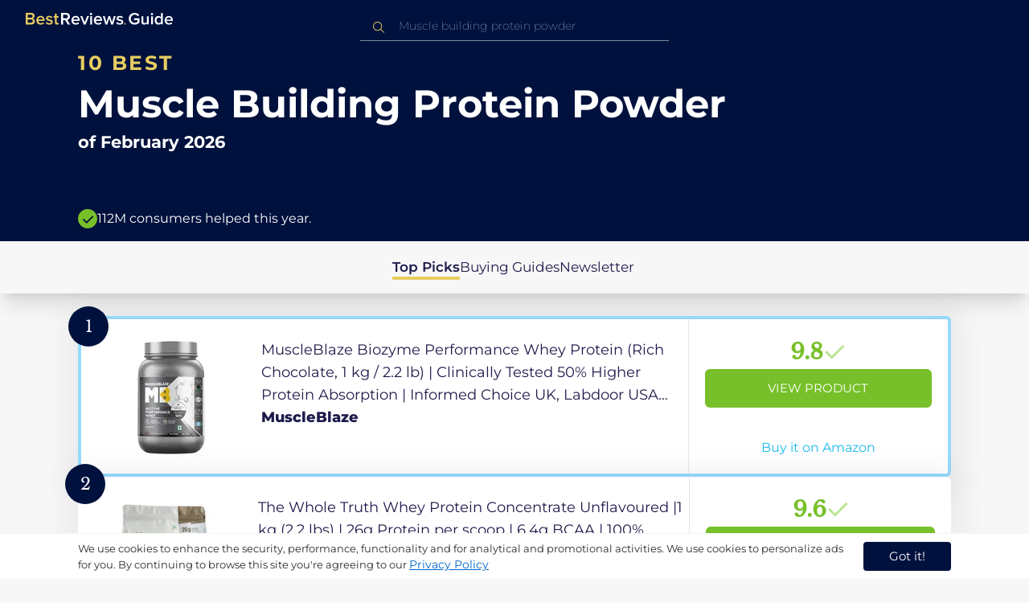

--- FILE ---
content_type: text/html
request_url: https://in.bestreviews.guide/muscle-building-protein-powder
body_size: 21170
content:
<!DOCTYPE html><html lang="en"><head><meta charSet="utf-8"/><meta name="viewport" content="width=device-width,initial-scale=1"/><meta name="robots" content="follow, index"/><meta property="og:site_name" content="Best Reviews Guide"/><title>10 Best Muscle Building Protein Powder 2026 in the IN | There&#x27;s One Clear Winner | BestReviews.guide</title><meta name="description" content="BestReviews.Guide analyzes thousands of articles and customer reviews to find the top-rated products at today&#x27;s lowest prices. Best products, best offers."/><meta name="viewport" content="width=device-width,initial-scale=1"/><meta name="robots" content="follow, index"/><meta name="charset" content="utf-8"/><meta property="og:url" content="https://in.bestreviews.guide/muscle-building-protein-powder"/><link rel="canonical" href="https://in.bestreviews.guide/muscle-building-protein-powder"/><link rel="alternate" hrefLang="en-US" href="https://www.bestreviews.guide/muscle-building-protein-powder"/><link rel="alternate" hrefLang="en-GB" href="https://uk.bestreviews.guide/muscle-building-protein-powder"/><link rel="alternate" hrefLang="en-IN" href="https://in.bestreviews.guide/muscle-building-protein-powder"/><link rel="alternate" hrefLang="en-CA" href="https://ca.bestreviews.guide/muscle-building-protein-powder"/><link rel="alternate" hrefLang="en-AU" href="https://au.bestreviews.guide/muscle-building-protein-powder"/><meta property="og:locale" content="in"/><meta property="og:site_name" content="Best Reviews Guide"/><meta property="og:image:width" content="1024"/><meta property="og:image:height" content="1024"/><meta property="og:image" content="https://images-proxy.bestreviews.guide/jodLAitivjFK2Kj1nu-oryxokSk=/0x150/https://m.media-amazon.com/images/I/41ibhL2FPfL._SL500_.jpg"/><meta property="og:image:alt" content="Best Reviews Guide Image"/><meta property="og:title" content="10 Best Muscle Building Protein Powder 2026 in the IN | There&#x27;s One Clear Winner | BestReviews.guide"/><meta property="og:description" content="BestReviews.Guide analyzes thousands of articles and customer reviews to find the top-rated products at today&#x27;s lowest prices. Best products, best offers."/><meta property="og:type" content="website"/><link rel="stylesheet" href="/build/root-BOn8Mf1R.css"/><link rel="preload" as="style" href="/build/tailwind-CLrVLgyR.css"/><link rel="stylesheet" href="/build/tailwind-CLrVLgyR.css"/><link rel="preconnect" href="https://m.media-amazon.com"/><link rel="preconnect" href="https://res.cloudinary.com"/><script id="consent-init">
          window.__analyticsConsent = { allowed: true };
          window.__cookieConsentVariation = 'got-it';
          window.__gaMeasurementId = 'G-BW3MX66W8R';
          window.__googleAdsKey = 'AW-978239894';
          window.__pageLoadId = '9643691227';
          

          window.dataLayer = window.dataLayer || [];
          function gtag(){window.dataLayer.push(arguments);}
          window.gtag = gtag;

          gtag('consent', 'default', {
            'analytics_storage': 'granted',
            'ad_storage': 'granted',
            'ad_user_data': 'granted',
            'ad_personalization': 'granted',
            'wait_for_update': 500
          });

          window.enableAllAnalytics = function() {
            if (window.__analyticsConsent.allowed) return;
            
            window.__analyticsConsent.allowed = true;
            document.cookie = 'consent=granted; path=/; max-age=31536000; SameSite=Lax';

            gtag('consent', 'update', {
              'analytics_storage': 'granted',
              'ad_storage': 'granted',
              'ad_user_data': 'granted',
              'ad_personalization': 'granted'
            });

            var measurementId = window.__gaMeasurementId;
            var googleAdsKey = window.__googleAdsKey;
            var pageLoadId = window.__pageLoadId;

            if (measurementId && googleAdsKey && pageLoadId) {
              window['ga-disable-' + measurementId] = false;
              
              gtag('config', googleAdsKey, { send_page_view: false });
              gtag('config', measurementId, {
                page_load_id: pageLoadId,
                stack: 'brg-old-ui-remix',
                send_page_view: false
              });
              gtag('event', 'page_view');
              gtag('event', 'nonceReady');
            }

            if (typeof fbq !== 'undefined') {
              fbq('consent', 'grant');
            }

            if (window.__pendingUserData) {
              var data = window.__pendingUserData;
              if (data.userId) {
                document.cookie = 'user_id=' + data.userId + '; path=/; max-age=31536000; SameSite=Lax';
              }
              if (data.sessionId) {
                document.cookie = 'session_id=' + data.sessionId + '; path=/; SameSite=Lax';
              }
              if (data.pageLoadId) {
                document.cookie = 'page_id=' + data.pageLoadId + '; path=/; SameSite=Lax';
              }
              if (data.pendingCookies) {
                Object.keys(data.pendingCookies).forEach(function(key) {
                  var value = data.pendingCookies[key];
                  if (value) {
                    document.cookie = key + '=' + value + '; path=/; SameSite=Lax';
                  }
                });
              }
            }

            window.dispatchEvent(new CustomEvent('consent-granted'));
          };

          window.disableAllAnalytics = function() {
            window.__analyticsConsent.allowed = false;
            document.cookie = 'consent=denied; path=/; max-age=31536000; SameSite=Lax';

            gtag('consent', 'update', {
              'analytics_storage': 'denied',
              'ad_storage': 'denied',
              'ad_user_data': 'denied',
              'ad_personalization': 'denied'
            });

            var measurementId = window.__gaMeasurementId;
            if (measurementId) {
              window['ga-disable-' + measurementId] = true;
            }

            if (typeof fbq !== 'undefined') {
              fbq('consent', 'revoke');
            }

            window.dispatchEvent(new CustomEvent('consent-denied'));
          };

          window.storeConsentGranted = function() {
            document.cookie = 'consent=granted; path=/; max-age=31536000; SameSite=Lax';
          };
        </script><script id="gtag-config" nonce="">
            window.gtag('js', new Date());
            window.gtag('config', 'AW-978239894', { send_page_view: false });
            window.gtag('config', 'G-BW3MX66W8R', {
              page_load_id: '9643691227',
              stack: 'brg-old-ui-remix',
              send_page_view: false
            });
            window.gtag('event', 'page_view');
            window.gtag('event', 'nonceReady');
          </script><script id="gtag-js" async="" src="https://www.googletagmanager.com/gtag/js?id=G-BW3MX66W8R"></script><script id="fcb-pixel" async="">
          setTimeout(function() {
            !(function (f, b, e, v, n, t, s) {
              if (f.fbq) return;
              n = f.fbq = function () {
                n.callMethod ? n.callMethod.apply(n, arguments) : n.queue.push(arguments);
              };
              if (!f._fbq) f._fbq = n;
              n.push = n;
              n.loaded = !0;
              n.version = "2.0";
              n.queue = [];
              t = b.createElement(e);
              t.async = !0;
              t.src = v;
              s = b.getElementsByTagName(e)[0];
              s.parentNode.insertBefore(t, s);
            })(
              window,
              document,
              "script",
              "https://connect.facebook.net/en_US/fbevents.js"
            );
            
            fbq("init", "545343492657079");
            fbq("track", "PageView");
          }, 1000);
        </script></head><body class="overflow-x-hidden bg-[#f7f7f7]"><main class="flex h-screen flex-col"><div class="fixed bottom-0 z-40 flex h-fit w-full justify-center border-t border-t-neutral-100 bg-white shadow-sm mobile:relative"><div class="content-container flex flex-row items-center self-center py-2 text-[15px] leading-7 text-indigo-950 mobile:text-[11px] mobile:leading-5 [&amp;&gt;span&gt;a]:text-sm [&amp;&gt;span&gt;a]:underline mobile:[&amp;&gt;span&gt;a]:text-[13px]"><span id="cookie-consent-description" class="text-[13px] font-normal leading-[20px] text-[#282C2F] [&amp;&gt;a]:text-[#0066CC] [&amp;&gt;a]:underline [&amp;&gt;a]:underline-offset-2 [&amp;&gt;a]:transition-colors hover:[&amp;&gt;a]:text-[#004499]">We use cookies to enhance the security, performance, functionality and for analytical and promotional activities. We use cookies to personalize ads for you. By continuing to browse this site you're agreeing to our <a href="/privacy-policy">Privacy Policy</a></span><div class="ml-5 flex shrink-0 gap-2 tablet:flex-col mobile:ml-0 mobile:mt-2"><button class="rounded-[4px] bg-indigo-1000 px-8 py-1 text-[15px] text-white mobile:px-4 mobile:py-2 mobile:text-[11px]" aria-label="accept cookies">Got it!</button></div></div></div><div class="relative flex h-16 flex-col bg-indigo-1000 text-white" data-testid="app-bar"><div class="flex h-16 w-full items-center px-6 py-2"><a data-testid="icon-home-link" class="z-40 cursor-pointer" aria-label="go home page" href="/"><svg width="183" height="15" viewBox="0 0 183 15" fill="none" xmlns="http://www.w3.org/2000/svg" class="absolute left-8 top-4 shrink-0 cursor-pointer tablet:left-4 [&amp;&gt;.highlight]:hover:fill-[#ADDEFF]"><path class="highlight" d="M7.21897 14.3799H0V0H7.0255C9.66022 0 11.0945 1.63823 11.0945 3.66515C11.0945 5.45327 9.93949 6.68301 8.61079 6.96336C10.1528 7.201 11.3746 8.7309 11.3746 10.4775C11.3734 12.7199 9.9168 14.3799 7.21897 14.3799ZM6.53255 5.9266C7.06925 5.96863 7.59865 5.78764 7.9816 5.4312C8.36455 5.07476 8.56277 4.57851 8.52416 4.07287C8.55492 3.56919 8.35418 3.07737 7.97307 2.72265C7.59196 2.36792 7.06725 2.18451 6.53255 2.21913H2.50684V5.9266H6.53255ZM6.63939 12.1572C7.98913 12.1572 8.80219 11.4028 8.80219 10.1521C8.83053 9.6071 8.61062 9.07662 8.19765 8.69375C7.78468 8.31088 7.21785 8.11196 6.63939 8.1469H2.50684V12.1569H6.63898L6.63939 12.1572ZM18.6336 14.6365C15.5068 14.6365 13.2153 12.4597 13.2153 9.16152C13.2153 6.14366 15.4016 3.70709 18.4628 3.70709C21.5686 3.70709 23.5392 6.07804 23.5392 9.35528V9.91676H15.5711C15.7423 11.47 16.8994 12.7836 18.8481 12.7836C19.9581 12.7789 21.0208 12.36 21.8029 11.6187L22.8313 13.1066C21.7031 14.1208 20.1932 14.6718 18.6336 14.6385V14.6365ZM21.3752 8.29833C21.3108 7.06976 20.4755 5.56083 18.4414 5.56083C16.5352 5.56083 15.6363 7.04801 15.5501 8.29833H21.3752ZM29.3218 14.6365C27.6679 14.6847 26.0652 14.0926 24.8877 12.9983L25.9161 11.3818C26.8406 12.2659 28.0901 12.7825 29.4072 12.8251C30.7557 12.8251 31.4623 12.2644 31.4623 11.4455C31.4623 9.39761 25.2086 10.863 25.2086 6.85386C25.2086 5.14923 26.6661 3.70864 29.2785 3.70864C30.7621 3.67979 32.199 4.19739 33.2832 5.15117L32.341 6.74863C31.5562 5.93999 30.442 5.4851 29.2785 5.49831C28.1012 5.49831 27.3723 6.05785 27.3723 6.79173C27.3723 8.62373 33.626 7.2441 33.626 11.3841C33.6243 13.2379 32.1054 14.6385 29.3214 14.6385L29.3218 14.6365ZM39.0014 14.6365C37.2462 14.6365 36.3465 13.6883 36.3465 11.9417V5.9266H34.6325V3.96531H36.3469V1.12024H38.5951V3.96725H40.6944V5.9266H38.5951V11.3818C38.5951 12.0924 38.9383 12.6314 39.5802 12.6314C39.9512 12.6345 40.3073 12.4942 40.5653 12.2431L41.1015 13.9667C40.5219 14.4398 39.768 14.6797 39.0022 14.6346L39.0014 14.6365Z" fill="#E7CD60"></path><path d="M55.12 14.3787H52.2041L49.05 9.05195H46.543V14.3787H44.0359V0.108081H50.3169C53.1475 0.108081 55.0124 1.92675 55.0124 4.58001C55.0124 7.10324 53.3396 8.49529 51.6036 8.77245L55.1192 14.3771L55.12 14.3787ZM49.9938 6.84781C50.6437 6.88778 51.2807 6.66132 51.7466 6.22466C52.2126 5.788 52.4638 5.18212 52.4378 4.5575C52.4378 3.18797 51.4087 2.31066 49.9938 2.31066H46.5426V6.84704L49.9938 6.84781ZM62.2587 14.6349C59.1285 14.6349 56.8345 12.4746 56.8345 9.20024C56.8345 6.20614 59.0217 3.78811 62.0868 3.78811C65.1956 3.78811 67.1685 6.14131 67.1685 9.39278V9.95022H59.1919C59.3064 11.5931 60.7584 12.8524 62.4726 12.7953C63.5773 12.7922 64.6378 12.3779 65.4309 11.6396L66.46 13.1147C65.3179 14.1254 63.8116 14.6709 62.2587 14.636V14.6349ZM65.0019 8.34622C64.9376 7.12692 64.1022 5.6289 62.0662 5.6289C60.1572 5.6289 59.2566 7.10402 59.1717 8.34622H65.0019ZM74.5449 14.3794H72.1228L67.8984 4.04626H70.3217L73.3444 11.7918L76.3682 4.04626H78.7689L74.5449 14.3794ZM81.3185 2.78231C80.7275 2.80433 80.1819 2.47953 79.9397 1.96158C79.6976 1.44364 79.8074 0.836402 80.2173 0.427157C80.6272 0.0179109 81.2549 -0.111285 81.8035 0.100693C82.3521 0.312671 82.7116 0.823317 82.7119 1.39104C82.7198 1.75307 82.5773 2.10323 82.3159 2.36425C82.0545 2.62527 81.6956 2.77569 81.3185 2.78231ZM82.4333 14.3775H80.1818V4.04548H82.4333V14.3775ZM90.1515 14.6349C87.02 14.6349 84.7261 12.4746 84.7261 9.20024C84.7261 6.20614 86.9133 3.78811 89.9784 3.78811C93.0871 3.78811 95.06 6.14131 95.06 9.39278V9.95022H87.0843C87.1996 11.5931 88.6516 12.852 90.3658 12.7953C91.4705 12.7922 92.531 12.3779 93.3241 11.6396L94.3532 13.1147C93.2095 14.1252 91.7017 14.6697 90.1478 14.6333L90.1515 14.6349ZM92.8947 8.34622C92.8304 7.12692 91.9941 5.6289 89.9578 5.6289C88.0487 5.6289 87.1482 7.10402 87.0633 8.34622H92.8943H92.8947ZM108.696 14.3794H106.337L103.915 6.80977L101.514 14.3822H99.1547L95.9395 4.04897H98.2768L100.464 11.5589L102.931 4.04897H104.923L107.369 11.5589L109.556 4.04897H111.914L108.698 14.3822L108.696 14.3794ZM117.036 14.6368C115.389 14.6885 113.79 14.1022 112.598 13.0099L113.627 11.4059C114.563 12.2888 115.811 12.8009 117.122 12.8399C118.473 12.8399 119.18 12.2832 119.18 11.4704C119.18 9.43703 112.919 10.892 112.919 6.91303C112.919 5.22247 114.378 3.78966 116.993 3.78966C118.471 3.75812 119.906 4.27094 121.002 5.22286L120.059 6.80705C119.263 5.99976 118.151 5.5493 116.993 5.56485C115.814 5.56485 115.085 6.12151 115.085 6.84898C115.085 8.66764 121.346 7.29811 121.346 11.4063C121.346 13.2459 119.823 14.636 117.035 14.636L117.036 14.6368Z" fill="white"></path><path class="highlight" d="M123.304 14.64C122.764 14.6274 122.331 14.1928 122.325 13.6575C122.325 13.122 122.763 12.688 123.304 12.688C123.844 12.688 124.282 13.122 124.282 13.6575C124.277 14.1928 123.844 14.6274 123.304 14.64Z" fill="#E7CD60"></path><path d="M135.618 14.6399C131.504 14.6399 128.198 11.7372 128.198 7.30972C128.198 2.86129 131.504 0.00141843 135.618 0.00141843C137.919 -0.0453017 140.077 1.06487 141.3 2.92497L139.285 4.08989C138.459 2.92749 137.09 2.22343 135.618 2.20428C132.819 2.20428 130.741 4.32248 130.741 7.30972C130.741 10.255 132.817 12.4163 135.618 12.4163C136.862 12.4091 138.058 11.9553 138.967 11.145V8.96196H134.727V6.78007H141.427V12.0552C139.994 13.703 137.862 14.6514 135.618 14.6399ZM153.086 14.3645H150.86V13.0085C149.959 14.0167 148.645 14.6039 147.257 14.6188C145.051 14.6188 143.948 13.4539 143.948 11.3772V4.13144H146.174V10.5509C146.174 12.1402 146.98 12.6478 148.253 12.6478C149.292 12.6133 150.255 12.1199 150.86 11.3128V4.13221H153.085V14.3641L153.086 14.3645ZM157.093 2.88187C156.504 2.90805 155.957 2.58935 155.712 2.07697C155.467 1.56459 155.573 0.961618 155.981 0.554122C156.388 0.146626 157.015 0.0165933 157.563 0.225715C158.111 0.434837 158.47 0.941036 158.471 1.50416C158.48 1.86132 158.34 2.20735 158.082 2.46585C157.823 2.72434 157.467 2.87403 157.093 2.88187H157.093ZM158.195 14.3645H155.97V4.13144H158.195V14.3645ZM170.512 14.3645H168.287V12.9666C167.536 13.992 166.311 14.6075 165 14.6188C162.393 14.6188 160.464 12.6276 160.464 9.23882C160.464 5.93356 162.371 3.8802 165.001 3.8802C166.321 3.87726 167.554 4.50534 168.286 5.55302V0.233625H170.512V14.3641L170.512 14.3645ZM165.658 12.6485C166.715 12.621 167.694 12.1083 168.287 11.2716V7.22507C167.695 6.3881 166.716 5.87529 165.658 5.84813C163.877 5.84813 162.753 7.26661 162.753 9.23804C162.753 11.2289 163.876 12.6485 165.657 12.6485H165.658ZM178.145 14.6188C175.051 14.6188 172.782 12.4785 172.782 9.23804C172.782 6.27178 174.944 3.87943 177.975 3.87943C181.05 3.87943 183 6.20926 183 9.43219V9.98281H175.113C175.219 11.6034 176.655 12.8509 178.356 12.8C179.451 12.7966 180.501 12.3861 181.283 11.6556L182.301 13.1168C181.174 14.1165 179.683 14.6567 178.145 14.6219L178.145 14.6188ZM180.858 8.38998C180.795 7.18235 179.968 5.70019 177.953 5.70019C176.067 5.70019 175.177 7.16138 175.093 8.38998H180.858Z" fill="white"></path></svg></a><div class="mx-auto w-full max-w-96 text-white tablet:max-w-full"><form method="get" action="/" id="search-form"><div class="relative tablet:hidden"><div class="fixed top-0 z-0 hidden w-full bg-white tablet:block tablet:h-screen"></div><button class="ml-1 hidden shrink-0 tablet:block" aria-label="Close search"><svg xmlns="http://www.w3.org/2000/svg" width="24" height="24" viewBox="0 0 24 24" class="h-6 w-6 rotate-180 scale-y-[85%]"><path fill="black" fill-rule="evenodd" d="M12 4l-1.41 1.41L16.17 11H4v2h12.17l-5.58 5.59L12 20l8-8z"></path></svg></button><input data-testid="search-input" class="w-full border-b-[1px] border-b-white/50 bg-inherit py-1.5 pl-12 pr-8 text-sm/6 font-extralight caret-white placeholder:font-extralight placeholder:text-blue-200/70 focus:outline-none tablet:mx-2 tablet:my-auto tablet:border tablet:border-zinc-200 tablet:py-1 tablet:pl-3 tablet:pr-8 tablet:z-10 tablet:text-base tablet:font-extralight tablet:text-black tablet:caret-black tablet:placeholder:text-base tablet:placeholder:text-neutral-400" placeholder="Muscle building protein powder" id="search-input" role="combobox" type="text" aria-expanded="false" aria-autocomplete="list" data-headlessui-state="" value=""/><div class="group absolute inset-y-0 left-0 flex items-center px-2.5 tablet:hidden"><svg width="23" height="23" viewBox="0 0 23 23" fill="none" xmlns="http://www.w3.org/2000/svg"><path fill-rule="evenodd" clip-rule="evenodd" d="M15.6148 7.64964C17.6555 9.69032 17.8028 12.9074 16.0569 15.1179L19.8625 18.9238C20.0458 19.1071 20.0458 19.4043 19.8625 19.5876C19.6792 19.7709 19.3821 19.7709 19.1988 19.5876L15.4158 15.8045C13.2052 17.8124 9.78398 17.7491 7.64964 15.6148C5.45012 13.4153 5.45012 9.84915 7.64964 7.64964C9.84915 5.45012 13.4153 5.45012 15.6148 7.64964ZM8.3134 8.3134C6.48047 10.1463 6.48047 13.1181 8.3134 14.951C10.1463 16.784 13.1181 16.784 14.951 14.951C16.784 13.1181 16.784 10.1463 14.951 8.3134C13.1181 6.48047 10.1463 6.48047 8.3134 8.3134Z" fill="#E7CD60"></path></svg></div><div class="group absolute inset-y-0 right-2 z-10 hidden items-center px-2.5 mobile:flex"><svg width="21" height="21" viewBox="0 0 21 21" fill="none" xmlns="http://www.w3.org/2000/svg" class="h-[18px] w-[18px]"><path fill-rule="evenodd" clip-rule="evenodd" d="M14.4222 2.47445C17.4832 5.53548 17.7042 10.361 15.0853 13.6769L20.7938 19.3857C21.0687 19.6607 21.0687 20.1064 20.7938 20.3814C20.5189 20.6563 20.0731 20.6563 19.7982 20.3814L14.1236 14.7067C10.8077 17.7186 5.67597 17.6237 2.47445 14.4222C-0.824818 11.1229 -0.824818 5.77373 2.47445 2.47445C5.77373 -0.824818 11.1229 -0.824818 14.4222 2.47445ZM3.4701 3.4701C0.720704 6.21949 0.720704 10.6771 3.4701 13.4265C6.21949 16.1759 10.6771 16.1759 13.4265 13.4265C16.1759 10.6771 16.1759 6.21949 13.4265 3.4701C10.6771 0.720704 6.21949 0.720704 3.4701 3.4701Z" fill="#3f3f3f"></path></svg></div><div class="z-10 mt-14 hidden w-full tablet:absolute tablet:block tablet:border-b-[1px] tablet:border-b-neutral-200"></div></div><button class="hidden tablet:ml-auto tablet:flex" aria-label="Open search" data-testid="search-icon-mobile"><svg width="21" height="21" viewBox="0 0 21 21" fill="none" xmlns="http://www.w3.org/2000/svg"><path fill-rule="evenodd" clip-rule="evenodd" d="M14.4222 2.47445C17.4832 5.53548 17.7042 10.361 15.0853 13.6769L20.7938 19.3857C21.0687 19.6607 21.0687 20.1064 20.7938 20.3814C20.5189 20.6563 20.0731 20.6563 19.7982 20.3814L14.1236 14.7067C10.8077 17.7186 5.67597 17.6237 2.47445 14.4222C-0.824818 11.1229 -0.824818 5.77373 2.47445 2.47445C5.77373 -0.824818 11.1229 -0.824818 14.4222 2.47445ZM3.4701 3.4701C0.720704 6.21949 0.720704 10.6771 3.4701 13.4265C6.21949 16.1759 10.6771 16.1759 13.4265 13.4265C16.1759 10.6771 16.1759 6.21949 13.4265 3.4701C10.6771 0.720704 6.21949 0.720704 3.4701 3.4701Z" fill="white"></path></svg></button></form></div></div></div><div class="w-full"><div class="-mt-1 bg-indigo-1000 text-white" data-testid="products-page-header"><div class="flex h-60 flex-col xl-desktop:mx-52 mobile:h-52"><div class="content-container flex h-full flex-col self-center pb-4"><h1 class="flex flex-col" data-testid="products-page-title"><span class="text-[25px] font-bold uppercase tracking-widest text-yellow-250 mobile:text-[20px]">10 best</span><span class="text-5xl font-bold capitalize desktop:mt-2 mobile:text-2xl">Muscle Building Protein Powder</span><span class="mt-2 text-[21px] font-bold mobile:text-lg">of <!-- -->February 2026</span></h1><div class="mt-auto flex items-center gap-2" data-testid="products-page-subtitle"><svg class="h-6 w-6 mobile:h-5 mobile:w-5" width="28" height="28" viewBox="0 0 28 28" fill="none" xmlns="http://www.w3.org/2000/svg"><path fill-rule="evenodd" clip-rule="evenodd" d="M14 0C21.732 0 28 6.26801 28 14C28 21.732 21.732 28 14 28C6.26801 28 0 21.732 0 14C0 6.26801 6.26801 0 14 0ZM21.0711 9.75736L12.5851 18.2419L8.34315 14L6.92893 15.4142L12.5858 21.0711L14 19.6569L22.4853 11.1716L21.0711 9.75736Z" fill="#78C02A"></path></svg><p class="text-[16px] font-normal mobile:text-sm">112M consumers helped this year.</p></div></div></div></div><nav class="absolute z-10 hidden h-full w-60 xl-desktop:block desktop-only:relative desktop-only:flex desktop-only:h-min desktop-only:w-full desktop-only:justify-center desktop-only:py-5 desktop-only:shadow-xl"><ul class="flex flex-col gap-5 desktop-only:content-container xl-desktop:ml-7 xl-desktop:mt-12 xl-desktop:h-full desktop-only:flex desktop-only:flex-row desktop-only:justify-center"><li><a href="#products" class="-ml-1 font-semibold xl-desktop:border-l-[6px] xl-desktop:border-l-yellow-250 desktop-only:border-b-4 desktop-only:border-b-yellow-250 desktop-only:pb-0.5 text-[17px] text-indigo-950 xl-desktop:pl-4">Top Picks</a></li><li><a href="#buyingGuide" class="text-[17px] text-indigo-950 xl-desktop:pl-4">Buying Guides</a></li><li><a href="#newsletter" class="text-[17px] text-indigo-950 xl-desktop:pl-4">Newsletter</a></li></ul></nav><div class="relative flex flex-col gap-7 py-7 mobile:gap-5"><div class="flex w-full justify-center self-center xl-desktop:mx-52"><div class="content-container flex flex-col gap-7 self-center xl-desktop:mx-52 mobile:gap-5" id="products" data-testid="category-products-list"><script type="application/ld+json">{"@context":"https://schema.org/","@type":"Product","name":"MuscleBlaze Biozyme Performance Whey Protein (Rich Chocolate, 1 kg / 2.2 lb) | Clinically Tested 50% Higher Protein Absorption | Informed Choice UK, Labdoor USA Certified & US Patent Filed EAF®","image":["https://images-proxy.bestreviews.guide/VBglfPJfG46VgQxORrIJB6Q8Lco=/0x150/https://m.media-amazon.com/images/I/41rvWKkrNqL._SL500_.jpg"],"description":"MuscleBlaze Biozyme Performance Whey Protein (Rich Chocolate, 1 kg / 2.2 lb) | Clinically Tested 50% Higher Protein Absorption | Informed Choice UK, Labdoor USA Certified & US Patent Filed EAF®","brand":{"@type":"Brand","name":"MuscleBlaze"},"offers":{"@type":"Offer","url":"https://IN.bestreviews.guide/redirect?url=aHR0cHM6Ly93d3cuYW1hem9uLmluL2RwL0IwOTFIVExYTDM_dGFnPXJmaW5kaWExLTIxJmxpbmtDb2RlPW9zaSZ0aD0xJnBzYz0x&clickId=953294657&source=amazon&productId=B091HTLXL3&slug=muscle-building-protein-powder&product_data=eyJwcmljZSI6MjQ5OSwiYnJvd3NlTm9kZUlkIjoiMTEzNjQ2MDYwMzEiLCJwb3NpdGlvbiI6MSwiZGlzY291bnQiOjE1LCJzYWxlc1JhbmsiOjF9","priceCurrency":"INR","price":2499,"priceValidUntil":"2026-03-01","itemCondition":"https://schema.org/NewCondition","availability":"https://schema.org/InStock","seller":{"@type":"Organization","name":"MuscleBlaze"}}}</script><a class="relative min-h-50 w-full rounded-md bg-white shadow-[0px_3px_35px_15px_rgba(0,0,0,0.05)] transition-shadow duration-500 ease-in-out hover:shadow-[0px_3px_19px_6px_rgba(209,209,209,1)] mobile:px-6 mobile:hover:shadow-[0px_3px_35px_15px_rgba(0,0,0,0.05)] mobile:min-h-84 mobile:pb-2 desktop:border-4 desktop:border-sky-300/80" href="/redirect?url=aHR0cHM6Ly93d3cuYW1hem9uLmluL2RwL0IwOTFIVExYTDM_dGFnPXJmaW5kaWExLTIxJmxpbmtDb2RlPW9zaSZ0aD0xJnBzYz0x&amp;clickId=953294657&amp;source=amazon&amp;productId=B091HTLXL3&amp;slug=muscle-building-protein-powder&amp;product_data=eyJwcmljZSI6MjQ5OSwiYnJvd3NlTm9kZUlkIjoiMTEzNjQ2MDYwMzEiLCJwb3NpdGlvbiI6MSwiZGlzY291bnQiOjE1LCJzYWxlc1JhbmsiOjF9" aria-label="View Product" target="_blank" rel="noreferrer" data-testid="category-product-card-1"><div class="placement-badge absolute -left-4 -top-4 z-10 mobile:left-5 mobile:top-5" data-testid="placement-badge-1"><div class="absolute left-10 top-[9px] flex h-[30px] min-w-max items-center rounded-r-2xl pl-4 pr-3 mobile:left-7 mobile:top-[7px] mobile:h-[25px] mobile:!pr-2 bg-yellow-250 hidden"><p class="text-xs text-black">15% off</p></div><div class="relative flex h-[50px] w-[50px] items-center justify-center rounded-full bg-indigo-1000 mobile:h-[40px] mobile:w-[40px]"><p class="font-serif text-[21px] font-normal text-white">1</p></div></div><div class="flex h-full w-full flex-row mobile:flex-col mobile:justify-between"><div class="flex w-56 shrink-0 items-center justify-center mobile:hidden"><img src="https://images-proxy.bestreviews.guide/VBglfPJfG46VgQxORrIJB6Q8Lco=/0x150/https://m.media-amazon.com/images/I/41rvWKkrNqL._SL500_.jpg" alt="MuscleBlaze Biozyme Performance Whey Protein (Rich Chocolate, 1 kg / 2.2 lb) | Clinically Tested 50% Higher Protein Absorption | Informed Choice UK, Labdoor USA Certified &amp; US Patent Filed EAF®" class="h-48 w-48 object-scale-down" loading="eager"/></div><div class="relative flex flex-col gap-2 py-6 pr-2 mobile:mb-3 mobile:flex-col-reverse mobile:py-0" data-testid="category-card-content-1"><div class="product-name group line-clamp-3 text-lg leading-7 text-indigo-950 transition-colors duration-700 ease-in-out hover:text-sky-600 tablet:line-clamp-2 mobile:hover:text-black">MuscleBlaze Biozyme Performance Whey Protein (Rich Chocolate, 1 kg / 2.2 lb) | Clinically Tested 50% Higher Protein Absorption | Informed Choice UK, Labdoor USA Certified &amp; US Patent Filed EAF®<div class="invisible absolute bottom-full z-50 w-max max-w-[500px] rounded-md border border-neutral-600 bg-[#edf6fd] p-2 text-sm text-black opacity-0 transition-opacity delay-300 duration-700 ease-in-out group-hover:visible group-hover:opacity-100 mobile:hidden"><div class="absolute left-1/2 top-full -z-50 h-5 w-5 border-b border-r border-b-neutral-600 border-r-neutral-600 bg-[#edf6fd] -translate-x-1/2 -translate-y-[9px] rotate-45"></div><p class="m-1 text-[16px] leading-[22px] text-[#07133d]">MuscleBlaze Biozyme Performance Whey Protein (Rich Chocolate, 1 kg / 2.2 lb) | Clinically Tested 50% Higher Protein Absorption | Informed Choice UK, Labdoor USA Certified &amp; US Patent Filed EAF®</p></div></div><div class="flex flex-row items-center gap-3 mobile:justify-between"><p class="product-brand line-clamp-1 text-lg font-extrabold text-indigo-950 transition-colors duration-700 ease-in-out hover:text-sky-600 mobile:hover:text-black">MuscleBlaze</p></div><div class="w-fit cursor-pointer mobile:mt-3 mobile:flex mobile:w-full mobile:flex-row mobile:items-end mobile:justify-between"><div class="hidden w-40 shrink-0 items-center justify-center mobile:ml-auto mobile:flex"><img src="https://images-proxy.bestreviews.guide/VBglfPJfG46VgQxORrIJB6Q8Lco=/0x150/https://m.media-amazon.com/images/I/41rvWKkrNqL._SL500_.jpg" alt="MuscleBlaze Biozyme Performance Whey Protein (Rich Chocolate, 1 kg / 2.2 lb) | Clinically Tested 50% Higher Protein Absorption | Informed Choice UK, Labdoor USA Certified &amp; US Patent Filed EAF®" class="product-image h-48 w-48 object-scale-down mobile:h-32 mobile:w-32" loading="eager"/></div></div></div><div class="ml-auto flex min-w-[30%] flex-col items-center border-l border-l-slate-200 px-5 align-middle xs-mobile:gap-1 tablet:min-w-[25%] tablet:px-2 mobile:ml-0 mobile:flex-row mobile:justify-between mobile:border-none mobile:px-0 gap-3 py-5 mobile:py-3"><div class="flex gap-1 mobile:mt-2 mobile:self-start" data-testid="product-score-1"><p class="font-serif text-2.5xl font-bold text-primary">9.8</p><p class="mt-2.5 hidden text-[15px] font-semibold text-black mobile:block">Score</p><svg width="28" height="29" viewBox="0 0 28 29" fill="none" xmlns="http://www.w3.org/2000/svg" class="mt-1.5 shrink-0 mobile:hidden"><path fill-rule="evenodd" clip-rule="evenodd" d="M26.4623 7.87875L12.7599 21.5801L12.7934 21.6145L10.7986 23.6093L2.1543 14.965L4.14914 12.9701L10.7651 19.5853L24.4675 5.88391L26.4623 7.87875Z" fill="#B7E58D"></path></svg></div><div class="flex h-full w-full flex-col items-center mobile:pl-6 xs-mobile:pl-0 mobile:gap-3"><div class="flex h-12 w-full items-center justify-center rounded-md bg-primary text-[15px] uppercase text-white transition-colors duration-700 ease-in-out hover:bg-[#92e879] tablet:h-10 tablet:w-fit tablet:px-2 tablet:text-[13px] mobile:w-full mobile:bg-yellow-250 mobile:px-0 mobile:text-[15px] mobile:text-black mobile:hover:bg-yellow-250 xs-mobile:text-[14px]" data-testid="product-cta-1">View Product</div><div class="text-sky-450 mobile:text-xs mobile:underline mobile:decoration-black mt-auto" data-testid="product-cta-link-1">Buy it on Amazon</div></div></div></div></a><script type="application/ld+json">{"@context":"https://schema.org/","@type":"Product","name":"The Whole Truth Whey Protein Concentrate Unflavoured |1 kg (2.2 lbs) | 26g Protein per scoop | 6.4g BCAA | 100% Authentic Whey & No Adulteration | Clean and Light | Muscle Building | Vegetarian","image":["https://images-proxy.bestreviews.guide/2s_11XSr6WPp2GxRP6ScP-lxcV8=/0x150/https://m.media-amazon.com/images/I/41RK86zHgLL._SL500_.jpg"],"description":"The Whole Truth Whey Protein Concentrate Unflavoured |1 kg (2.2 lbs) | 26g Protein per scoop | 6.4g BCAA | 100% Authentic Whey & No Adulteration | Clean and Light | Muscle Building | Vegetarian","brand":{"@type":"Brand","name":"The Whole Truth"},"offers":{"@type":"Offer","url":"https://IN.bestreviews.guide/redirect?url=aHR0cHM6Ly93d3cuYW1hem9uLmluL2RwL0IwQ0xDTFlKTjE_dGFnPXJmaW5kaWExLTIxJmxpbmtDb2RlPW9zaSZ0aD0xJnBzYz0x&clickId=318106513&source=amazon&productId=B0CLCLYJN1&slug=muscle-building-protein-powder&product_data=eyJwcmljZSI6MTk5OSwiYnJvd3NlTm9kZUlkIjoiMTEzNjQ2MDYwMzEiLCJwb3NpdGlvbiI6MiwiZGlzY291bnQiOjMzLCJzYWxlc1JhbmsiOjN9","priceCurrency":"INR","price":1999,"priceValidUntil":"2026-03-01","itemCondition":"https://schema.org/NewCondition","availability":"https://schema.org/InStock","seller":{"@type":"Organization","name":"The Whole Truth"}}}</script><a class="relative min-h-50 w-full rounded-md bg-white shadow-[0px_3px_35px_15px_rgba(0,0,0,0.05)] transition-shadow duration-500 ease-in-out hover:shadow-[0px_3px_19px_6px_rgba(209,209,209,1)] mobile:px-6 mobile:hover:shadow-[0px_3px_35px_15px_rgba(0,0,0,0.05)] mobile:min-h-84 mobile:pb-2" href="/redirect?url=aHR0cHM6Ly93d3cuYW1hem9uLmluL2RwL0IwQ0xDTFlKTjE_dGFnPXJmaW5kaWExLTIxJmxpbmtDb2RlPW9zaSZ0aD0xJnBzYz0x&amp;clickId=318106513&amp;source=amazon&amp;productId=B0CLCLYJN1&amp;slug=muscle-building-protein-powder&amp;product_data=eyJwcmljZSI6MTk5OSwiYnJvd3NlTm9kZUlkIjoiMTEzNjQ2MDYwMzEiLCJwb3NpdGlvbiI6MiwiZGlzY291bnQiOjMzLCJzYWxlc1JhbmsiOjN9" aria-label="View Product" target="_blank" rel="noreferrer" data-testid="category-product-card-2"><div class="placement-badge absolute -left-4 -top-4 z-10 mobile:left-5 mobile:top-5" data-testid="placement-badge-2"><div class="absolute left-10 top-[9px] flex h-[30px] min-w-max items-center rounded-r-2xl pl-4 pr-3 mobile:left-7 mobile:top-[7px] mobile:h-[25px] mobile:!pr-2 bg-yellow-250 hidden"><p class="text-xs text-black">33% off</p></div><div class="relative flex h-[50px] w-[50px] items-center justify-center rounded-full bg-indigo-1000 mobile:h-[40px] mobile:w-[40px]"><p class="font-serif text-[21px] font-normal text-white">2</p></div></div><div class="flex h-full w-full flex-row mobile:flex-col mobile:justify-between"><div class="flex w-56 shrink-0 items-center justify-center mobile:hidden"><img src="https://images-proxy.bestreviews.guide/2s_11XSr6WPp2GxRP6ScP-lxcV8=/0x150/https://m.media-amazon.com/images/I/41RK86zHgLL._SL500_.jpg" alt="The Whole Truth Whey Protein Concentrate Unflavoured |1 kg (2.2 lbs) | 26g Protein per scoop | 6.4g BCAA | 100% Authentic Whey &amp; No Adulteration | Clean and Light | Muscle Building | Vegetarian" class="h-48 w-48 object-scale-down" loading="eager"/></div><div class="relative flex flex-col gap-2 py-6 pr-2 mobile:mb-3 mobile:flex-col-reverse mobile:py-0" data-testid="category-card-content-2"><div class="product-name group line-clamp-3 text-lg leading-7 text-indigo-950 transition-colors duration-700 ease-in-out hover:text-sky-600 tablet:line-clamp-2 mobile:hover:text-black">The Whole Truth Whey Protein Concentrate Unflavoured |1 kg (2.2 lbs) | 26g Protein per scoop | 6.4g BCAA | 100% Authentic Whey &amp; No Adulteration | Clean and Light | Muscle Building | Vegetarian<div class="invisible absolute bottom-full z-50 w-max max-w-[500px] rounded-md border border-neutral-600 bg-[#edf6fd] p-2 text-sm text-black opacity-0 transition-opacity delay-300 duration-700 ease-in-out group-hover:visible group-hover:opacity-100 mobile:hidden"><div class="absolute left-1/2 top-full -z-50 h-5 w-5 border-b border-r border-b-neutral-600 border-r-neutral-600 bg-[#edf6fd] -translate-x-1/2 -translate-y-[9px] rotate-45"></div><p class="m-1 text-[16px] leading-[22px] text-[#07133d]">The Whole Truth Whey Protein Concentrate Unflavoured |1 kg (2.2 lbs) | 26g Protein per scoop | 6.4g BCAA | 100% Authentic Whey &amp; No Adulteration | Clean and Light | Muscle Building | Vegetarian</p></div></div><div class="flex flex-row items-center gap-3 mobile:justify-between"><p class="product-brand line-clamp-1 text-lg font-extrabold text-indigo-950 transition-colors duration-700 ease-in-out hover:text-sky-600 mobile:hover:text-black">The Whole Truth</p></div><div class="w-fit cursor-pointer mobile:mt-3 mobile:flex mobile:w-full mobile:flex-row mobile:items-end mobile:justify-between"><div class="hidden w-40 shrink-0 items-center justify-center mobile:ml-auto mobile:flex"><img src="https://images-proxy.bestreviews.guide/2s_11XSr6WPp2GxRP6ScP-lxcV8=/0x150/https://m.media-amazon.com/images/I/41RK86zHgLL._SL500_.jpg" alt="The Whole Truth Whey Protein Concentrate Unflavoured |1 kg (2.2 lbs) | 26g Protein per scoop | 6.4g BCAA | 100% Authentic Whey &amp; No Adulteration | Clean and Light | Muscle Building | Vegetarian" class="product-image h-48 w-48 object-scale-down mobile:h-32 mobile:w-32" loading="eager"/></div></div></div><div class="ml-auto flex min-w-[30%] flex-col items-center border-l border-l-slate-200 px-5 align-middle xs-mobile:gap-1 tablet:min-w-[25%] tablet:px-2 mobile:ml-0 mobile:flex-row mobile:justify-between mobile:border-none mobile:px-0 gap-3 py-5 mobile:py-3"><div class="flex gap-1 mobile:mt-2 mobile:self-start" data-testid="product-score-2"><p class="font-serif text-2.5xl font-bold text-primary">9.6</p><p class="mt-2.5 hidden text-[15px] font-semibold text-black mobile:block">Score</p><svg width="28" height="29" viewBox="0 0 28 29" fill="none" xmlns="http://www.w3.org/2000/svg" class="mt-1.5 shrink-0 mobile:hidden"><path fill-rule="evenodd" clip-rule="evenodd" d="M26.4623 7.87875L12.7599 21.5801L12.7934 21.6145L10.7986 23.6093L2.1543 14.965L4.14914 12.9701L10.7651 19.5853L24.4675 5.88391L26.4623 7.87875Z" fill="#B7E58D"></path></svg></div><div class="flex h-full w-full flex-col items-center mobile:pl-6 xs-mobile:pl-0 mobile:gap-3"><div class="flex h-12 w-full items-center justify-center rounded-md bg-primary text-[15px] uppercase text-white transition-colors duration-700 ease-in-out hover:bg-[#92e879] tablet:h-10 tablet:w-fit tablet:px-2 tablet:text-[13px] mobile:w-full mobile:bg-yellow-250 mobile:px-0 mobile:text-[15px] mobile:text-black mobile:hover:bg-yellow-250 xs-mobile:text-[14px]" data-testid="product-cta-2">View Product</div><div class="text-sky-450 mobile:text-xs mobile:underline mobile:decoration-black mt-auto" data-testid="product-cta-link-2">Buy it on Amazon</div></div></div></div></a><script type="application/ld+json">{"@context":"https://schema.org/","@type":"Product","name":"Wellcore Pure Micronised Creatine Monohydrate Powder (Unflavoured, 33 Servings) | Rapid Absorption | Enhanced Muscle Strength & Power","image":["https://images-proxy.bestreviews.guide/OwhH4H4QQfmNTeQkL4P6aZlmYAg=/0x150/https://m.media-amazon.com/images/I/41EDZN3psrL._SL500_.jpg"],"description":"Wellcore Pure Micronised Creatine Monohydrate Powder (Unflavoured, 33 Servings) | Rapid Absorption | Enhanced Muscle Strength & Power","brand":{"@type":"Brand","name":"Wellcore"},"offers":{"@type":"Offer","url":"https://IN.bestreviews.guide/redirect?url=aHR0cHM6Ly93d3cuYW1hem9uLmluL2RwL0IwQlg0NkRWWFo_dGFnPXJmaW5kaWExLTIxJmxpbmtDb2RlPW9zaSZ0aD0xJnBzYz0x&clickId=902404816&source=amazon&productId=B0BX46DVXZ&slug=muscle-building-protein-powder&product_data=eyJwcmljZSI6NTM5LCJicm93c2VOb2RlSWQiOiIxMTM2NDYyMDAzMSIsInBvc2l0aW9uIjozLCJkaXNjb3VudCI6MjgsInNhbGVzUmFuayI6MX0","priceCurrency":"INR","price":539,"priceValidUntil":"2026-03-01","itemCondition":"https://schema.org/NewCondition","availability":"https://schema.org/InStock","seller":{"@type":"Organization","name":"Wellcore"}}}</script><a class="relative min-h-50 w-full rounded-md bg-white shadow-[0px_3px_35px_15px_rgba(0,0,0,0.05)] transition-shadow duration-500 ease-in-out hover:shadow-[0px_3px_19px_6px_rgba(209,209,209,1)] mobile:px-6 mobile:hover:shadow-[0px_3px_35px_15px_rgba(0,0,0,0.05)] mobile:min-h-84 mobile:pb-2" href="/redirect?url=aHR0cHM6Ly93d3cuYW1hem9uLmluL2RwL0IwQlg0NkRWWFo_dGFnPXJmaW5kaWExLTIxJmxpbmtDb2RlPW9zaSZ0aD0xJnBzYz0x&amp;clickId=902404816&amp;source=amazon&amp;productId=B0BX46DVXZ&amp;slug=muscle-building-protein-powder&amp;product_data=eyJwcmljZSI6NTM5LCJicm93c2VOb2RlSWQiOiIxMTM2NDYyMDAzMSIsInBvc2l0aW9uIjozLCJkaXNjb3VudCI6MjgsInNhbGVzUmFuayI6MX0" aria-label="View Product" target="_blank" rel="noreferrer" data-testid="category-product-card-3"><div class="placement-badge absolute -left-4 -top-4 z-10 mobile:left-5 mobile:top-5" data-testid="placement-badge-3"><div class="absolute left-10 top-[9px] flex h-[30px] min-w-max items-center rounded-r-2xl pl-4 pr-3 mobile:left-7 mobile:top-[7px] mobile:h-[25px] mobile:!pr-2 bg-yellow-250 hidden"><p class="text-xs text-black">28% off</p></div><div class="relative flex h-[50px] w-[50px] items-center justify-center rounded-full bg-indigo-1000 mobile:h-[40px] mobile:w-[40px]"><p class="font-serif text-[21px] font-normal text-white">3</p></div></div><div class="flex h-full w-full flex-row mobile:flex-col mobile:justify-between"><div class="flex w-56 shrink-0 items-center justify-center mobile:hidden"><img src="https://images-proxy.bestreviews.guide/OwhH4H4QQfmNTeQkL4P6aZlmYAg=/0x150/https://m.media-amazon.com/images/I/41EDZN3psrL._SL500_.jpg" alt="Wellcore Pure Micronised Creatine Monohydrate Powder (Unflavoured, 33 Servings) | Rapid Absorption | Enhanced Muscle Strength &amp; Power" class="h-48 w-48 object-scale-down" loading="eager"/></div><div class="relative flex flex-col gap-2 py-6 pr-2 mobile:mb-3 mobile:flex-col-reverse mobile:py-0" data-testid="category-card-content-3"><div class="product-name group line-clamp-3 text-lg leading-7 text-indigo-950 transition-colors duration-700 ease-in-out hover:text-sky-600 tablet:line-clamp-2 mobile:hover:text-black">Wellcore Pure Micronised Creatine Monohydrate Powder (Unflavoured, 33 Servings) | Rapid Absorption | Enhanced Muscle Strength &amp; Power<div class="invisible absolute bottom-full z-50 w-max max-w-[500px] rounded-md border border-neutral-600 bg-[#edf6fd] p-2 text-sm text-black opacity-0 transition-opacity delay-300 duration-700 ease-in-out group-hover:visible group-hover:opacity-100 mobile:hidden"><div class="absolute left-1/2 top-full -z-50 h-5 w-5 border-b border-r border-b-neutral-600 border-r-neutral-600 bg-[#edf6fd] -translate-x-1/2 -translate-y-[9px] rotate-45"></div><p class="m-1 text-[16px] leading-[22px] text-[#07133d]">Wellcore Pure Micronised Creatine Monohydrate Powder (Unflavoured, 33 Servings) | Rapid Absorption | Enhanced Muscle Strength &amp; Power</p></div></div><div class="flex flex-row items-center gap-3 mobile:justify-between"><p class="product-brand line-clamp-1 text-lg font-extrabold text-indigo-950 transition-colors duration-700 ease-in-out hover:text-sky-600 mobile:hover:text-black">Wellcore</p></div><div class="w-fit cursor-pointer mobile:mt-3 mobile:flex mobile:w-full mobile:flex-row mobile:items-end mobile:justify-between"><div class="hidden w-40 shrink-0 items-center justify-center mobile:ml-auto mobile:flex"><img src="https://images-proxy.bestreviews.guide/OwhH4H4QQfmNTeQkL4P6aZlmYAg=/0x150/https://m.media-amazon.com/images/I/41EDZN3psrL._SL500_.jpg" alt="Wellcore Pure Micronised Creatine Monohydrate Powder (Unflavoured, 33 Servings) | Rapid Absorption | Enhanced Muscle Strength &amp; Power" class="product-image h-48 w-48 object-scale-down mobile:h-32 mobile:w-32" loading="eager"/></div></div></div><div class="ml-auto flex min-w-[30%] flex-col items-center border-l border-l-slate-200 px-5 align-middle xs-mobile:gap-1 tablet:min-w-[25%] tablet:px-2 mobile:ml-0 mobile:flex-row mobile:justify-between mobile:border-none mobile:px-0 gap-3 py-5 mobile:py-3"><div class="flex gap-1 mobile:mt-2 mobile:self-start" data-testid="product-score-3"><p class="font-serif text-2.5xl font-bold text-primary">9.4</p><p class="mt-2.5 hidden text-[15px] font-semibold text-black mobile:block">Score</p><svg width="28" height="29" viewBox="0 0 28 29" fill="none" xmlns="http://www.w3.org/2000/svg" class="mt-1.5 shrink-0 mobile:hidden"><path fill-rule="evenodd" clip-rule="evenodd" d="M26.4623 7.87875L12.7599 21.5801L12.7934 21.6145L10.7986 23.6093L2.1543 14.965L4.14914 12.9701L10.7651 19.5853L24.4675 5.88391L26.4623 7.87875Z" fill="#B7E58D"></path></svg></div><div class="flex h-full w-full flex-col items-center mobile:pl-6 xs-mobile:pl-0 mobile:gap-3"><div class="flex h-12 w-full items-center justify-center rounded-md bg-primary text-[15px] uppercase text-white transition-colors duration-700 ease-in-out hover:bg-[#92e879] tablet:h-10 tablet:w-fit tablet:px-2 tablet:text-[13px] mobile:w-full mobile:bg-yellow-250 mobile:px-0 mobile:text-[15px] mobile:text-black mobile:hover:bg-yellow-250 xs-mobile:text-[14px]" data-testid="product-cta-3">View Product</div><div class="text-sky-450 mobile:text-xs mobile:underline mobile:decoration-black mt-auto" data-testid="product-cta-link-3">Buy it on Amazon</div></div></div></div></a><script type="application/ld+json">{"@context":"https://schema.org/","@type":"Product","name":"QNT Prime Whey Protein Powder for Lean Muscle Building & Weight Loss | Triple Blend(Concentrate, Isolate & hydrolysate) 2Kg | Coffee Flavor| 25g Pure Protein Per Scoop| 11.6g BCAA for Muscle Recovery","image":["https://images-proxy.bestreviews.guide/j5PRTzY9DZ1-Yq6Y5uPRQDB5Ib8=/0x150/https://m.media-amazon.com/images/I/41nvpJlQrFL._SL500_.jpg"],"description":"QNT Prime Whey Protein Powder for Lean Muscle Building & Weight Loss | Triple Blend(Concentrate, Isolate & hydrolysate) 2Kg | Coffee Flavor| 25g Pure Protein Per Scoop| 11.6g BCAA for Muscle Recovery","brand":{"@type":"Brand","name":"QNT"},"offers":{"@type":"Offer","url":"https://IN.bestreviews.guide/redirect?url=aHR0cHM6Ly93d3cuYW1hem9uLmluL2RwL0IwN1BNSDg3RDE_dGFnPXJmaW5kaWExLTIxJmxpbmtDb2RlPW9zaSZ0aD0xJnBzYz0x&clickId=972405947&source=amazon&productId=B07PMH87D1&slug=muscle-building-protein-powder&product_data=eyJwcmljZSI6NDU1MCwiYnJvd3NlTm9kZUlkIjoiMTEzNjQ2MDYwMzEiLCJwb3NpdGlvbiI6NCwiZGlzY291bnQiOjM5LCJzYWxlc1JhbmsiOjkxfQ","priceCurrency":"INR","price":4550,"priceValidUntil":"2026-03-01","itemCondition":"https://schema.org/NewCondition","availability":"https://schema.org/InStock","seller":{"@type":"Organization","name":"QNT"}}}</script><a class="relative min-h-50 w-full rounded-md bg-white shadow-[0px_3px_35px_15px_rgba(0,0,0,0.05)] transition-shadow duration-500 ease-in-out hover:shadow-[0px_3px_19px_6px_rgba(209,209,209,1)] mobile:px-6 mobile:hover:shadow-[0px_3px_35px_15px_rgba(0,0,0,0.05)] mobile:min-h-84 mobile:pb-2" href="/redirect?url=aHR0cHM6Ly93d3cuYW1hem9uLmluL2RwL0IwN1BNSDg3RDE_dGFnPXJmaW5kaWExLTIxJmxpbmtDb2RlPW9zaSZ0aD0xJnBzYz0x&amp;clickId=972405947&amp;source=amazon&amp;productId=B07PMH87D1&amp;slug=muscle-building-protein-powder&amp;product_data=eyJwcmljZSI6NDU1MCwiYnJvd3NlTm9kZUlkIjoiMTEzNjQ2MDYwMzEiLCJwb3NpdGlvbiI6NCwiZGlzY291bnQiOjM5LCJzYWxlc1JhbmsiOjkxfQ" aria-label="View Product" target="_blank" rel="noreferrer" data-testid="category-product-card-4"><div class="placement-badge absolute -left-4 -top-4 z-10 mobile:left-5 mobile:top-5" data-testid="placement-badge-4"><div class="absolute left-10 top-[9px] flex h-[30px] min-w-max items-center rounded-r-2xl pl-4 pr-3 mobile:left-7 mobile:top-[7px] mobile:h-[25px] mobile:!pr-2 bg-yellow-250 hidden"><p class="text-xs text-black">39% off</p></div><div class="relative flex h-[50px] w-[50px] items-center justify-center rounded-full bg-indigo-1000 mobile:h-[40px] mobile:w-[40px]"><p class="font-serif text-[21px] font-normal text-white">4</p></div></div><div class="flex h-full w-full flex-row mobile:flex-col mobile:justify-between"><div class="flex w-56 shrink-0 items-center justify-center mobile:hidden"><img src="https://images-proxy.bestreviews.guide/j5PRTzY9DZ1-Yq6Y5uPRQDB5Ib8=/0x150/https://m.media-amazon.com/images/I/41nvpJlQrFL._SL500_.jpg" alt="QNT Prime Whey Protein Powder for Lean Muscle Building &amp; Weight Loss | Triple Blend(Concentrate, Isolate &amp; hydrolysate) 2Kg | Coffee Flavor| 25g Pure Protein Per Scoop| 11.6g BCAA for Muscle Recovery" class="h-48 w-48 object-scale-down" loading="lazy"/></div><div class="relative flex flex-col gap-2 py-6 pr-2 mobile:mb-3 mobile:flex-col-reverse mobile:py-0" data-testid="category-card-content-4"><div class="product-name group line-clamp-3 text-lg leading-7 text-indigo-950 transition-colors duration-700 ease-in-out hover:text-sky-600 tablet:line-clamp-2 mobile:hover:text-black">QNT Prime Whey Protein Powder for Lean Muscle Building &amp; Weight Loss | Triple Blend(Concentrate, Isolate &amp; hydrolysate) 2Kg | Coffee Flavor| 25g Pure Protein Per Scoop| 11.6g BCAA for Muscle Recovery<div class="invisible absolute bottom-full z-50 w-max max-w-[500px] rounded-md border border-neutral-600 bg-[#edf6fd] p-2 text-sm text-black opacity-0 transition-opacity delay-300 duration-700 ease-in-out group-hover:visible group-hover:opacity-100 mobile:hidden"><div class="absolute left-1/2 top-full -z-50 h-5 w-5 border-b border-r border-b-neutral-600 border-r-neutral-600 bg-[#edf6fd] -translate-x-1/2 -translate-y-[9px] rotate-45"></div><p class="m-1 text-[16px] leading-[22px] text-[#07133d]">QNT Prime Whey Protein Powder for Lean Muscle Building &amp; Weight Loss | Triple Blend(Concentrate, Isolate &amp; hydrolysate) 2Kg | Coffee Flavor| 25g Pure Protein Per Scoop| 11.6g BCAA for Muscle Recovery</p></div></div><div class="flex flex-row items-center gap-3 mobile:justify-between"><p class="product-brand line-clamp-1 text-lg font-extrabold text-indigo-950 transition-colors duration-700 ease-in-out hover:text-sky-600 mobile:hover:text-black">QNT</p></div><div class="w-fit cursor-pointer mobile:mt-3 mobile:flex mobile:w-full mobile:flex-row mobile:items-end mobile:justify-between"><div class="hidden w-40 shrink-0 items-center justify-center mobile:ml-auto mobile:flex"><img src="https://images-proxy.bestreviews.guide/j5PRTzY9DZ1-Yq6Y5uPRQDB5Ib8=/0x150/https://m.media-amazon.com/images/I/41nvpJlQrFL._SL500_.jpg" alt="QNT Prime Whey Protein Powder for Lean Muscle Building &amp; Weight Loss | Triple Blend(Concentrate, Isolate &amp; hydrolysate) 2Kg | Coffee Flavor| 25g Pure Protein Per Scoop| 11.6g BCAA for Muscle Recovery" class="product-image h-48 w-48 object-scale-down mobile:h-32 mobile:w-32" loading="lazy"/></div></div></div><div class="ml-auto flex min-w-[30%] flex-col items-center border-l border-l-slate-200 px-5 align-middle xs-mobile:gap-1 tablet:min-w-[25%] tablet:px-2 mobile:ml-0 mobile:flex-row mobile:justify-between mobile:border-none mobile:px-0 gap-3 py-5 mobile:py-3"><div class="flex gap-1 mobile:mt-2 mobile:self-start" data-testid="product-score-4"><p class="font-serif text-2.5xl font-bold text-primary">9.1</p><p class="mt-2.5 hidden text-[15px] font-semibold text-black mobile:block">Score</p><svg width="28" height="29" viewBox="0 0 28 29" fill="none" xmlns="http://www.w3.org/2000/svg" class="mt-1.5 shrink-0 mobile:hidden"><path fill-rule="evenodd" clip-rule="evenodd" d="M26.4623 7.87875L12.7599 21.5801L12.7934 21.6145L10.7986 23.6093L2.1543 14.965L4.14914 12.9701L10.7651 19.5853L24.4675 5.88391L26.4623 7.87875Z" fill="#B7E58D"></path></svg></div><div class="flex h-full w-full flex-col items-center mobile:pl-6 xs-mobile:pl-0 mobile:gap-3"><div class="flex h-12 w-full items-center justify-center rounded-md bg-primary text-[15px] uppercase text-white transition-colors duration-700 ease-in-out hover:bg-[#92e879] tablet:h-10 tablet:w-fit tablet:px-2 tablet:text-[13px] mobile:w-full mobile:bg-yellow-250 mobile:px-0 mobile:text-[15px] mobile:text-black mobile:hover:bg-yellow-250 xs-mobile:text-[14px]" data-testid="product-cta-4">View Product</div><div class="text-sky-450 mobile:text-xs mobile:underline mobile:decoration-black mt-auto" data-testid="product-cta-link-4">Buy it on Amazon</div></div></div></div></a><script type="application/ld+json">{"@context":"https://schema.org/","@type":"Product","name":"MuscleBlaze Raw Whey Protein Concentrate 80% (Unflavoured, 1kg) | Light & Clean Protein | Easy to Digest","image":["https://images-proxy.bestreviews.guide/T0qUvQzTDb1E1kjvXmkOPhKg4xo=/0x150/https://m.media-amazon.com/images/I/51Cohcq4foL._SL500_.jpg"],"description":"MuscleBlaze Raw Whey Protein Concentrate 80% (Unflavoured, 1kg) | Light & Clean Protein | Easy to Digest","brand":{"@type":"Brand","name":"MuscleBlaze"},"offers":{"@type":"Offer","url":"https://IN.bestreviews.guide/redirect?url=aHR0cHM6Ly93d3cuYW1hem9uLmluL2RwL0IwNlhHTlQyMkM_dGFnPXJmaW5kaWExLTIxJmxpbmtDb2RlPW9zaSZ0aD0xJnBzYz0x&clickId=577947562&source=amazon&productId=B06XGNT22C&slug=muscle-building-protein-powder&product_data=eyJwcmljZSI6MTk5OSwiYnJvd3NlTm9kZUlkIjoiMTEzNjQ2MDYwMzEiLCJwb3NpdGlvbiI6NSwiZGlzY291bnQiOjEzLCJzYWxlc1JhbmsiOjIzfQ","priceCurrency":"INR","price":1999,"priceValidUntil":"2026-03-01","itemCondition":"https://schema.org/NewCondition","availability":"https://schema.org/InStock","seller":{"@type":"Organization","name":"MuscleBlaze"}}}</script><a class="relative min-h-50 w-full rounded-md bg-white shadow-[0px_3px_35px_15px_rgba(0,0,0,0.05)] transition-shadow duration-500 ease-in-out hover:shadow-[0px_3px_19px_6px_rgba(209,209,209,1)] mobile:px-6 mobile:hover:shadow-[0px_3px_35px_15px_rgba(0,0,0,0.05)] mobile:min-h-84 mobile:pb-2" href="/redirect?url=aHR0cHM6Ly93d3cuYW1hem9uLmluL2RwL0IwNlhHTlQyMkM_dGFnPXJmaW5kaWExLTIxJmxpbmtDb2RlPW9zaSZ0aD0xJnBzYz0x&amp;clickId=577947562&amp;source=amazon&amp;productId=B06XGNT22C&amp;slug=muscle-building-protein-powder&amp;product_data=eyJwcmljZSI6MTk5OSwiYnJvd3NlTm9kZUlkIjoiMTEzNjQ2MDYwMzEiLCJwb3NpdGlvbiI6NSwiZGlzY291bnQiOjEzLCJzYWxlc1JhbmsiOjIzfQ" aria-label="View Product" target="_blank" rel="noreferrer" data-testid="category-product-card-5"><div class="placement-badge absolute -left-4 -top-4 z-10 mobile:left-5 mobile:top-5" data-testid="placement-badge-5"><div class="absolute left-10 top-[9px] flex h-[30px] min-w-max items-center rounded-r-2xl pl-4 pr-3 mobile:left-7 mobile:top-[7px] mobile:h-[25px] mobile:!pr-2 bg-yellow-250 hidden"><p class="text-xs text-black">13% off</p></div><div class="relative flex h-[50px] w-[50px] items-center justify-center rounded-full bg-indigo-1000 mobile:h-[40px] mobile:w-[40px]"><p class="font-serif text-[21px] font-normal text-white">5</p></div></div><div class="flex h-full w-full flex-row mobile:flex-col mobile:justify-between"><div class="flex w-56 shrink-0 items-center justify-center mobile:hidden"><img src="https://images-proxy.bestreviews.guide/T0qUvQzTDb1E1kjvXmkOPhKg4xo=/0x150/https://m.media-amazon.com/images/I/51Cohcq4foL._SL500_.jpg" alt="MuscleBlaze Raw Whey Protein Concentrate 80% (Unflavoured, 1kg) | Light &amp; Clean Protein | Easy to Digest" class="h-48 w-48 object-scale-down" loading="lazy"/></div><div class="relative flex flex-col gap-2 py-6 pr-2 mobile:mb-3 mobile:flex-col-reverse mobile:py-0" data-testid="category-card-content-5"><div class="product-name group line-clamp-3 text-lg leading-7 text-indigo-950 transition-colors duration-700 ease-in-out hover:text-sky-600 tablet:line-clamp-2 mobile:hover:text-black">MuscleBlaze Raw Whey Protein Concentrate 80% (Unflavoured, 1kg) | Light &amp; Clean Protein | Easy to Digest<div class="invisible absolute bottom-full z-50 w-max max-w-[500px] rounded-md border border-neutral-600 bg-[#edf6fd] p-2 text-sm text-black opacity-0 transition-opacity delay-300 duration-700 ease-in-out group-hover:visible group-hover:opacity-100 mobile:hidden"><div class="absolute left-1/2 top-full -z-50 h-5 w-5 border-b border-r border-b-neutral-600 border-r-neutral-600 bg-[#edf6fd] -translate-x-1/2 -translate-y-[9px] rotate-45"></div><p class="m-1 text-[16px] leading-[22px] text-[#07133d]">MuscleBlaze Raw Whey Protein Concentrate 80% (Unflavoured, 1kg) | Light &amp; Clean Protein | Easy to Digest</p></div></div><div class="flex flex-row items-center gap-3 mobile:justify-between"><p class="product-brand line-clamp-1 text-lg font-extrabold text-indigo-950 transition-colors duration-700 ease-in-out hover:text-sky-600 mobile:hover:text-black">MuscleBlaze</p></div><div class="w-fit cursor-pointer mobile:mt-3 mobile:flex mobile:w-full mobile:flex-row mobile:items-end mobile:justify-between"><div class="hidden w-40 shrink-0 items-center justify-center mobile:ml-auto mobile:flex"><img src="https://images-proxy.bestreviews.guide/T0qUvQzTDb1E1kjvXmkOPhKg4xo=/0x150/https://m.media-amazon.com/images/I/51Cohcq4foL._SL500_.jpg" alt="MuscleBlaze Raw Whey Protein Concentrate 80% (Unflavoured, 1kg) | Light &amp; Clean Protein | Easy to Digest" class="product-image h-48 w-48 object-scale-down mobile:h-32 mobile:w-32" loading="lazy"/></div></div></div><div class="ml-auto flex min-w-[30%] flex-col items-center border-l border-l-slate-200 px-5 align-middle xs-mobile:gap-1 tablet:min-w-[25%] tablet:px-2 mobile:ml-0 mobile:flex-row mobile:justify-between mobile:border-none mobile:px-0 gap-3 py-5 mobile:py-3"><div class="flex gap-1 mobile:mt-2 mobile:self-start" data-testid="product-score-5"><p class="font-serif text-2.5xl font-bold text-primary">8.9</p><p class="mt-2.5 hidden text-[15px] font-semibold text-black mobile:block">Score</p><svg width="28" height="29" viewBox="0 0 28 29" fill="none" xmlns="http://www.w3.org/2000/svg" class="mt-1.5 shrink-0 mobile:hidden"><path fill-rule="evenodd" clip-rule="evenodd" d="M26.4623 7.87875L12.7599 21.5801L12.7934 21.6145L10.7986 23.6093L2.1543 14.965L4.14914 12.9701L10.7651 19.5853L24.4675 5.88391L26.4623 7.87875Z" fill="#B7E58D"></path></svg></div><div class="flex h-full w-full flex-col items-center mobile:pl-6 xs-mobile:pl-0 mobile:gap-3"><div class="flex h-12 w-full items-center justify-center rounded-md bg-primary text-[15px] uppercase text-white transition-colors duration-700 ease-in-out hover:bg-[#92e879] tablet:h-10 tablet:w-fit tablet:px-2 tablet:text-[13px] mobile:w-full mobile:bg-yellow-250 mobile:px-0 mobile:text-[15px] mobile:text-black mobile:hover:bg-yellow-250 xs-mobile:text-[14px]" data-testid="product-cta-5">View Product</div><div class="text-sky-450 mobile:text-xs mobile:underline mobile:decoration-black mt-auto" data-testid="product-cta-link-5">Buy it on Amazon</div></div></div></div></a></div></div><div class="flex w-full justify-center self-center xl-desktop:mx-52"><div class="content-container flex flex-col gap-7 self-center xl-desktop:mx-52 mobile:gap-5" id="products" data-testid="category-products-list"><script type="application/ld+json">{"@context":"https://schema.org/","@type":"Product","name":"OZiva Protein & Herbs for Women, Chocolate, 16 Servings, 0g added Sugar","image":["https://images-proxy.bestreviews.guide/YyMKMnoI9kOVQrxTIWrJEHEAst8=/0x150/https://m.media-amazon.com/images/I/412KJ60je4L._SL500_.jpg"],"description":"OZiva Protein & Herbs for Women, Chocolate, 16 Servings, 0g added Sugar","brand":{"@type":"Brand","name":"OZiva"},"offers":{"@type":"Offer","url":"https://IN.bestreviews.guide/redirect?url=aHR0cHM6Ly93d3cuYW1hem9uLmluL2RwL0IwMUhKRE4xSE8_dGFnPXJmaW5kaWExLTIxJmxpbmtDb2RlPW9zaSZ0aD0xJnBzYz0x&clickId=240678112&source=amazon&productId=B01HJDN1HO&slug=muscle-building-protein-powder&product_data=eyJwcmljZSI6MTQ5OSwiYnJvd3NlTm9kZUlkIjoiMTEzNjQ2MDYwMzEiLCJwb3NpdGlvbiI6NiwiZGlzY291bnQiOjEyLCJzYWxlc1JhbmsiOjEzfQ","priceCurrency":"INR","price":1499,"priceValidUntil":"2026-03-01","itemCondition":"https://schema.org/NewCondition","availability":"https://schema.org/InStock","seller":{"@type":"Organization","name":"OZiva"}}}</script><a class="relative min-h-50 w-full rounded-md bg-white shadow-[0px_3px_35px_15px_rgba(0,0,0,0.05)] transition-shadow duration-500 ease-in-out hover:shadow-[0px_3px_19px_6px_rgba(209,209,209,1)] mobile:px-6 mobile:hover:shadow-[0px_3px_35px_15px_rgba(0,0,0,0.05)] mobile:min-h-84 mobile:pb-2" href="/redirect?url=aHR0cHM6Ly93d3cuYW1hem9uLmluL2RwL0IwMUhKRE4xSE8_dGFnPXJmaW5kaWExLTIxJmxpbmtDb2RlPW9zaSZ0aD0xJnBzYz0x&amp;clickId=240678112&amp;source=amazon&amp;productId=B01HJDN1HO&amp;slug=muscle-building-protein-powder&amp;product_data=eyJwcmljZSI6MTQ5OSwiYnJvd3NlTm9kZUlkIjoiMTEzNjQ2MDYwMzEiLCJwb3NpdGlvbiI6NiwiZGlzY291bnQiOjEyLCJzYWxlc1JhbmsiOjEzfQ" aria-label="View Product" target="_blank" rel="noreferrer" data-testid="category-product-card-6"><div class="placement-badge absolute -left-4 -top-4 z-10 mobile:left-5 mobile:top-5" data-testid="placement-badge-6"><div class="absolute left-10 top-[9px] flex h-[30px] min-w-max items-center rounded-r-2xl pl-4 pr-3 mobile:left-7 mobile:top-[7px] mobile:h-[25px] mobile:!pr-2 bg-yellow-250 hidden"><p class="text-xs text-black">12% off</p></div><div class="relative flex h-[50px] w-[50px] items-center justify-center rounded-full bg-indigo-1000 mobile:h-[40px] mobile:w-[40px]"><p class="font-serif text-[21px] font-normal text-white">6</p></div></div><div class="flex h-full w-full flex-row mobile:flex-col mobile:justify-between"><div class="flex w-56 shrink-0 items-center justify-center mobile:hidden"><img src="https://images-proxy.bestreviews.guide/YyMKMnoI9kOVQrxTIWrJEHEAst8=/0x150/https://m.media-amazon.com/images/I/412KJ60je4L._SL500_.jpg" alt="OZiva Protein &amp; Herbs for Women, Chocolate, 16 Servings, 0g added Sugar" class="h-48 w-48 object-scale-down" loading="lazy"/></div><div class="relative flex flex-col gap-2 py-6 pr-2 mobile:mb-3 mobile:flex-col-reverse mobile:py-0" data-testid="category-card-content-6"><div class="product-name group line-clamp-3 text-lg leading-7 text-indigo-950 transition-colors duration-700 ease-in-out hover:text-sky-600 tablet:line-clamp-2 mobile:hover:text-black">OZiva Protein &amp; Herbs for Women, Chocolate, 16 Servings, 0g added Sugar<div class="invisible absolute bottom-full z-50 w-max max-w-[500px] rounded-md border border-neutral-600 bg-[#edf6fd] p-2 text-sm text-black opacity-0 transition-opacity delay-300 duration-700 ease-in-out group-hover:visible group-hover:opacity-100 mobile:hidden"><div class="absolute left-1/2 top-full -z-50 h-5 w-5 border-b border-r border-b-neutral-600 border-r-neutral-600 bg-[#edf6fd] -translate-x-1/2 -translate-y-[9px] rotate-45"></div><p class="m-1 text-[16px] leading-[22px] text-[#07133d]">OZiva Protein &amp; Herbs for Women, Chocolate, 16 Servings, 0g added Sugar</p></div></div><div class="flex flex-row items-center gap-3 mobile:justify-between"><p class="product-brand line-clamp-1 text-lg font-extrabold text-indigo-950 transition-colors duration-700 ease-in-out hover:text-sky-600 mobile:hover:text-black">OZiva</p></div><div class="w-fit cursor-pointer mobile:mt-3 mobile:flex mobile:w-full mobile:flex-row mobile:items-end mobile:justify-between"><div class="hidden w-40 shrink-0 items-center justify-center mobile:ml-auto mobile:flex"><img src="https://images-proxy.bestreviews.guide/YyMKMnoI9kOVQrxTIWrJEHEAst8=/0x150/https://m.media-amazon.com/images/I/412KJ60je4L._SL500_.jpg" alt="OZiva Protein &amp; Herbs for Women, Chocolate, 16 Servings, 0g added Sugar" class="product-image h-48 w-48 object-scale-down mobile:h-32 mobile:w-32" loading="lazy"/></div></div></div><div class="ml-auto flex min-w-[30%] flex-col items-center border-l border-l-slate-200 px-5 align-middle xs-mobile:gap-1 tablet:min-w-[25%] tablet:px-2 mobile:ml-0 mobile:flex-row mobile:justify-between mobile:border-none mobile:px-0 gap-3 py-5 mobile:py-3"><div class="flex gap-1 mobile:mt-2 mobile:self-start" data-testid="product-score-6"><p class="font-serif text-2.5xl font-bold text-primary">8.6</p><p class="mt-2.5 hidden text-[15px] font-semibold text-black mobile:block">Score</p><svg width="28" height="29" viewBox="0 0 28 29" fill="none" xmlns="http://www.w3.org/2000/svg" class="mt-1.5 shrink-0 mobile:hidden"><path fill-rule="evenodd" clip-rule="evenodd" d="M26.4623 7.87875L12.7599 21.5801L12.7934 21.6145L10.7986 23.6093L2.1543 14.965L4.14914 12.9701L10.7651 19.5853L24.4675 5.88391L26.4623 7.87875Z" fill="#B7E58D"></path></svg></div><div class="flex h-full w-full flex-col items-center mobile:pl-6 xs-mobile:pl-0 mobile:gap-3"><div class="flex h-12 w-full items-center justify-center rounded-md bg-primary text-[15px] uppercase text-white transition-colors duration-700 ease-in-out hover:bg-[#92e879] tablet:h-10 tablet:w-fit tablet:px-2 tablet:text-[13px] mobile:w-full mobile:bg-yellow-250 mobile:px-0 mobile:text-[15px] mobile:text-black mobile:hover:bg-yellow-250 xs-mobile:text-[14px]" data-testid="product-cta-6">View Product</div><div class="text-sky-450 mobile:text-xs mobile:underline mobile:decoration-black mt-auto" data-testid="product-cta-link-6">Buy it on Amazon</div></div></div></div></a><script type="application/ld+json">{"@context":"https://schema.org/","@type":"Product","name":"Bigmuscles Nutrition Nitric Whey protein | 27g Isolate Whey Protein | ProHydrolase Enzyme Tech. for Faster Absorption & Lean Muscle Growth | Rich Chocolate | 1Kg","image":["https://images-proxy.bestreviews.guide/-jTpfGuhMLqONQz-Ukd778jhZQo=/0x150/https://m.media-amazon.com/images/I/41HFK033exL._SL500_.jpg"],"description":"Bigmuscles Nutrition Nitric Whey protein | 27g Isolate Whey Protein | ProHydrolase Enzyme Tech. for Faster Absorption & Lean Muscle Growth | Rich Chocolate | 1Kg","brand":{"@type":"Brand","name":"Bigmuscles Nutrition"},"offers":{"@type":"Offer","url":"https://IN.bestreviews.guide/redirect?url=aHR0cHM6Ly93d3cuYW1hem9uLmluL2RwL0IwRDVIM1c0NVo_dGFnPXJmaW5kaWExLTIxJmxpbmtDb2RlPW9zaSZ0aD0xJnBzYz0x&clickId=363822215&source=amazon&productId=B0D5H3W45Z&slug=muscle-building-protein-powder&product_data=eyJwcmljZSI6MTk5OSwiYnJvd3NlTm9kZUlkIjoiMTEzNjQ2MDYwMzEiLCJwb3NpdGlvbiI6NywiZGlzY291bnQiOjQ1LCJzYWxlc1JhbmsiOjI1fQ","priceCurrency":"INR","price":1999,"priceValidUntil":"2026-03-01","itemCondition":"https://schema.org/NewCondition","availability":"https://schema.org/InStock","seller":{"@type":"Organization","name":"Bigmuscles Nutrition"}}}</script><a class="relative min-h-50 w-full rounded-md bg-white shadow-[0px_3px_35px_15px_rgba(0,0,0,0.05)] transition-shadow duration-500 ease-in-out hover:shadow-[0px_3px_19px_6px_rgba(209,209,209,1)] mobile:px-6 mobile:hover:shadow-[0px_3px_35px_15px_rgba(0,0,0,0.05)] mobile:min-h-84 mobile:pb-2" href="/redirect?url=aHR0cHM6Ly93d3cuYW1hem9uLmluL2RwL0IwRDVIM1c0NVo_dGFnPXJmaW5kaWExLTIxJmxpbmtDb2RlPW9zaSZ0aD0xJnBzYz0x&amp;clickId=363822215&amp;source=amazon&amp;productId=B0D5H3W45Z&amp;slug=muscle-building-protein-powder&amp;product_data=eyJwcmljZSI6MTk5OSwiYnJvd3NlTm9kZUlkIjoiMTEzNjQ2MDYwMzEiLCJwb3NpdGlvbiI6NywiZGlzY291bnQiOjQ1LCJzYWxlc1JhbmsiOjI1fQ" aria-label="View Product" target="_blank" rel="noreferrer" data-testid="category-product-card-7"><div class="placement-badge absolute -left-4 -top-4 z-10 mobile:left-5 mobile:top-5" data-testid="placement-badge-7"><div class="absolute left-10 top-[9px] flex h-[30px] min-w-max items-center rounded-r-2xl pl-4 pr-3 mobile:left-7 mobile:top-[7px] mobile:h-[25px] mobile:!pr-2 bg-yellow-250 hidden"><p class="text-xs text-black">45% off</p></div><div class="relative flex h-[50px] w-[50px] items-center justify-center rounded-full bg-indigo-1000 mobile:h-[40px] mobile:w-[40px]"><p class="font-serif text-[21px] font-normal text-white">7</p></div></div><div class="flex h-full w-full flex-row mobile:flex-col mobile:justify-between"><div class="flex w-56 shrink-0 items-center justify-center mobile:hidden"><img src="https://images-proxy.bestreviews.guide/-jTpfGuhMLqONQz-Ukd778jhZQo=/0x150/https://m.media-amazon.com/images/I/41HFK033exL._SL500_.jpg" alt="Bigmuscles Nutrition Nitric Whey protein | 27g Isolate Whey Protein | ProHydrolase Enzyme Tech. for Faster Absorption &amp; Lean Muscle Growth | Rich Chocolate | 1Kg" class="h-48 w-48 object-scale-down" loading="lazy"/></div><div class="relative flex flex-col gap-2 py-6 pr-2 mobile:mb-3 mobile:flex-col-reverse mobile:py-0" data-testid="category-card-content-7"><div class="product-name group line-clamp-3 text-lg leading-7 text-indigo-950 transition-colors duration-700 ease-in-out hover:text-sky-600 tablet:line-clamp-2 mobile:hover:text-black">Bigmuscles Nutrition Nitric Whey protein | 27g Isolate Whey Protein | ProHydrolase Enzyme Tech. for Faster Absorption &amp; Lean Muscle Growth | Rich Chocolate | 1Kg<div class="invisible absolute bottom-full z-50 w-max max-w-[500px] rounded-md border border-neutral-600 bg-[#edf6fd] p-2 text-sm text-black opacity-0 transition-opacity delay-300 duration-700 ease-in-out group-hover:visible group-hover:opacity-100 mobile:hidden"><div class="absolute left-1/2 top-full -z-50 h-5 w-5 border-b border-r border-b-neutral-600 border-r-neutral-600 bg-[#edf6fd] -translate-x-1/2 -translate-y-[9px] rotate-45"></div><p class="m-1 text-[16px] leading-[22px] text-[#07133d]">Bigmuscles Nutrition Nitric Whey protein | 27g Isolate Whey Protein | ProHydrolase Enzyme Tech. for Faster Absorption &amp; Lean Muscle Growth | Rich Chocolate | 1Kg</p></div></div><div class="flex flex-row items-center gap-3 mobile:justify-between"><p class="product-brand line-clamp-1 text-lg font-extrabold text-indigo-950 transition-colors duration-700 ease-in-out hover:text-sky-600 mobile:hover:text-black">Bigmuscles Nutrition</p></div><div class="w-fit cursor-pointer mobile:mt-3 mobile:flex mobile:w-full mobile:flex-row mobile:items-end mobile:justify-between"><div class="hidden w-40 shrink-0 items-center justify-center mobile:ml-auto mobile:flex"><img src="https://images-proxy.bestreviews.guide/-jTpfGuhMLqONQz-Ukd778jhZQo=/0x150/https://m.media-amazon.com/images/I/41HFK033exL._SL500_.jpg" alt="Bigmuscles Nutrition Nitric Whey protein | 27g Isolate Whey Protein | ProHydrolase Enzyme Tech. for Faster Absorption &amp; Lean Muscle Growth | Rich Chocolate | 1Kg" class="product-image h-48 w-48 object-scale-down mobile:h-32 mobile:w-32" loading="lazy"/></div></div></div><div class="ml-auto flex min-w-[30%] flex-col items-center border-l border-l-slate-200 px-5 align-middle xs-mobile:gap-1 tablet:min-w-[25%] tablet:px-2 mobile:ml-0 mobile:flex-row mobile:justify-between mobile:border-none mobile:px-0 gap-3 py-5 mobile:py-3"><div class="flex gap-1 mobile:mt-2 mobile:self-start" data-testid="product-score-7"><p class="font-serif text-2.5xl font-bold text-primary">8.3</p><p class="mt-2.5 hidden text-[15px] font-semibold text-black mobile:block">Score</p><svg width="28" height="29" viewBox="0 0 28 29" fill="none" xmlns="http://www.w3.org/2000/svg" class="mt-1.5 shrink-0 mobile:hidden"><path fill-rule="evenodd" clip-rule="evenodd" d="M26.4623 7.87875L12.7599 21.5801L12.7934 21.6145L10.7986 23.6093L2.1543 14.965L4.14914 12.9701L10.7651 19.5853L24.4675 5.88391L26.4623 7.87875Z" fill="#B7E58D"></path></svg></div><div class="flex h-full w-full flex-col items-center mobile:pl-6 xs-mobile:pl-0 mobile:gap-3"><div class="flex h-12 w-full items-center justify-center rounded-md bg-primary text-[15px] uppercase text-white transition-colors duration-700 ease-in-out hover:bg-[#92e879] tablet:h-10 tablet:w-fit tablet:px-2 tablet:text-[13px] mobile:w-full mobile:bg-yellow-250 mobile:px-0 mobile:text-[15px] mobile:text-black mobile:hover:bg-yellow-250 xs-mobile:text-[14px]" data-testid="product-cta-7">View Product</div><div class="text-sky-450 mobile:text-xs mobile:underline mobile:decoration-black mt-auto" data-testid="product-cta-link-7">Buy it on Amazon</div></div></div></div></a><script type="application/ld+json">{"@context":"https://schema.org/","@type":"Product","name":"Kapiva Him Foods Testofuel Shilajit Whey Protein -1kg Chocolate","image":["https://images-proxy.bestreviews.guide/C1vs_ciBD-MxlPVI-B4ShJH45_A=/0x150/https://m.media-amazon.com/images/I/41u8rV23EgL._SL500_.jpg"],"description":"Kapiva Him Foods Testofuel Shilajit Whey Protein -1kg Chocolate","brand":{"@type":"Brand","name":"Kapiva"},"offers":{"@type":"Offer","url":"https://IN.bestreviews.guide/redirect?url=aHR0cHM6Ly93d3cuYW1hem9uLmluL2RwL0IwQ0w2R0dUQ04_dGFnPXJmaW5kaWExLTIxJmxpbmtDb2RlPW9zaSZ0aD0xJnBzYz0x&clickId=331477189&source=amazon&productId=B0CL6GGTCN&slug=muscle-building-protein-powder&product_data=eyJwcmljZSI6Mjc5OSwiYnJvd3NlTm9kZUlkIjoiMTEzNjQ2MDYwMzEiLCJwb3NpdGlvbiI6OCwiZGlzY291bnQiOjIwLCJzYWxlc1JhbmsiOjY3fQ","priceCurrency":"INR","price":2799,"priceValidUntil":"2026-03-01","itemCondition":"https://schema.org/NewCondition","availability":"https://schema.org/InStock","seller":{"@type":"Organization","name":"Kapiva"}}}</script><a class="relative min-h-50 w-full rounded-md bg-white shadow-[0px_3px_35px_15px_rgba(0,0,0,0.05)] transition-shadow duration-500 ease-in-out hover:shadow-[0px_3px_19px_6px_rgba(209,209,209,1)] mobile:px-6 mobile:hover:shadow-[0px_3px_35px_15px_rgba(0,0,0,0.05)] mobile:min-h-84 mobile:pb-2" href="/redirect?url=aHR0cHM6Ly93d3cuYW1hem9uLmluL2RwL0IwQ0w2R0dUQ04_dGFnPXJmaW5kaWExLTIxJmxpbmtDb2RlPW9zaSZ0aD0xJnBzYz0x&amp;clickId=331477189&amp;source=amazon&amp;productId=B0CL6GGTCN&amp;slug=muscle-building-protein-powder&amp;product_data=eyJwcmljZSI6Mjc5OSwiYnJvd3NlTm9kZUlkIjoiMTEzNjQ2MDYwMzEiLCJwb3NpdGlvbiI6OCwiZGlzY291bnQiOjIwLCJzYWxlc1JhbmsiOjY3fQ" aria-label="View Product" target="_blank" rel="noreferrer" data-testid="category-product-card-8"><div class="placement-badge absolute -left-4 -top-4 z-10 mobile:left-5 mobile:top-5" data-testid="placement-badge-8"><div class="absolute left-10 top-[9px] flex h-[30px] min-w-max items-center rounded-r-2xl pl-4 pr-3 mobile:left-7 mobile:top-[7px] mobile:h-[25px] mobile:!pr-2 bg-yellow-250 hidden"><p class="text-xs text-black">20% off</p></div><div class="relative flex h-[50px] w-[50px] items-center justify-center rounded-full bg-indigo-1000 mobile:h-[40px] mobile:w-[40px]"><p class="font-serif text-[21px] font-normal text-white">8</p></div></div><div class="flex h-full w-full flex-row mobile:flex-col mobile:justify-between"><div class="flex w-56 shrink-0 items-center justify-center mobile:hidden"><img src="https://images-proxy.bestreviews.guide/C1vs_ciBD-MxlPVI-B4ShJH45_A=/0x150/https://m.media-amazon.com/images/I/41u8rV23EgL._SL500_.jpg" alt="Kapiva Him Foods Testofuel Shilajit Whey Protein -1kg Chocolate" class="h-48 w-48 object-scale-down" loading="lazy"/></div><div class="relative flex flex-col gap-2 py-6 pr-2 mobile:mb-3 mobile:flex-col-reverse mobile:py-0" data-testid="category-card-content-8"><div class="product-name group line-clamp-3 text-lg leading-7 text-indigo-950 transition-colors duration-700 ease-in-out hover:text-sky-600 tablet:line-clamp-2 mobile:hover:text-black">Kapiva Him Foods Testofuel Shilajit Whey Protein -1kg Chocolate<div class="invisible absolute bottom-full z-50 w-max max-w-[500px] rounded-md border border-neutral-600 bg-[#edf6fd] p-2 text-sm text-black opacity-0 transition-opacity delay-300 duration-700 ease-in-out group-hover:visible group-hover:opacity-100 mobile:hidden"><div class="absolute left-1/2 top-full -z-50 h-5 w-5 border-b border-r border-b-neutral-600 border-r-neutral-600 bg-[#edf6fd] -translate-x-1/2 -translate-y-[9px] rotate-45"></div><p class="m-1 text-[16px] leading-[22px] text-[#07133d]">Kapiva Him Foods Testofuel Shilajit Whey Protein -1kg Chocolate</p></div></div><div class="flex flex-row items-center gap-3 mobile:justify-between"><p class="product-brand line-clamp-1 text-lg font-extrabold text-indigo-950 transition-colors duration-700 ease-in-out hover:text-sky-600 mobile:hover:text-black">Kapiva</p></div><div class="w-fit cursor-pointer mobile:mt-3 mobile:flex mobile:w-full mobile:flex-row mobile:items-end mobile:justify-between"><div class="hidden w-40 shrink-0 items-center justify-center mobile:ml-auto mobile:flex"><img src="https://images-proxy.bestreviews.guide/C1vs_ciBD-MxlPVI-B4ShJH45_A=/0x150/https://m.media-amazon.com/images/I/41u8rV23EgL._SL500_.jpg" alt="Kapiva Him Foods Testofuel Shilajit Whey Protein -1kg Chocolate" class="product-image h-48 w-48 object-scale-down mobile:h-32 mobile:w-32" loading="lazy"/></div></div></div><div class="ml-auto flex min-w-[30%] flex-col items-center border-l border-l-slate-200 px-5 align-middle xs-mobile:gap-1 tablet:min-w-[25%] tablet:px-2 mobile:ml-0 mobile:flex-row mobile:justify-between mobile:border-none mobile:px-0 gap-3 py-5 mobile:py-3"><div class="flex gap-1 mobile:mt-2 mobile:self-start" data-testid="product-score-8"><p class="font-serif text-2.5xl font-bold text-primary">8.0</p><p class="mt-2.5 hidden text-[15px] font-semibold text-black mobile:block">Score</p><svg width="28" height="29" viewBox="0 0 28 29" fill="none" xmlns="http://www.w3.org/2000/svg" class="mt-1.5 shrink-0 mobile:hidden"><path fill-rule="evenodd" clip-rule="evenodd" d="M26.4623 7.87875L12.7599 21.5801L12.7934 21.6145L10.7986 23.6093L2.1543 14.965L4.14914 12.9701L10.7651 19.5853L24.4675 5.88391L26.4623 7.87875Z" fill="#B7E58D"></path></svg></div><div class="flex h-full w-full flex-col items-center mobile:pl-6 xs-mobile:pl-0 mobile:gap-3"><div class="flex h-12 w-full items-center justify-center rounded-md bg-primary text-[15px] uppercase text-white transition-colors duration-700 ease-in-out hover:bg-[#92e879] tablet:h-10 tablet:w-fit tablet:px-2 tablet:text-[13px] mobile:w-full mobile:bg-yellow-250 mobile:px-0 mobile:text-[15px] mobile:text-black mobile:hover:bg-yellow-250 xs-mobile:text-[14px]" data-testid="product-cta-8">View Product</div><div class="text-sky-450 mobile:text-xs mobile:underline mobile:decoration-black mt-auto" data-testid="product-cta-link-8">Buy it on Amazon</div></div></div></div></a><script type="application/ld+json">{"@context":"https://schema.org/","@type":"Product","name":"MuscleBlaze Beginner's Protein (Jar Pack), Whey Supplement (Chocolate, 1 kg / 2.2 lb) No Added Sugar, Faster Muscle Recovery & Improved Strength with 650 ml Shaker (Combo Pack)","image":["https://images-proxy.bestreviews.guide/1DS80k-WGmK7sdLEDcRQejeWvc8=/0x150/https://m.media-amazon.com/images/I/41D7Y53SQEL._SL500_.jpg"],"description":"MuscleBlaze Beginner's Protein (Jar Pack), Whey Supplement (Chocolate, 1 kg / 2.2 lb) No Added Sugar, Faster Muscle Recovery & Improved Strength with 650 ml Shaker (Combo Pack)","brand":{"@type":"Brand","name":"MuscleBlaze"},"offers":{"@type":"Offer","url":"https://IN.bestreviews.guide/redirect?url=aHR0cHM6Ly93d3cuYW1hem9uLmluL2RwL0IwOU43RDZYMVQ_dGFnPXJmaW5kaWExLTIxJmxpbmtDb2RlPW9zaSZ0aD0xJnBzYz0x&clickId=359491388&source=amazon&productId=B09N7D6X1T&slug=muscle-building-protein-powder&product_data=eyJwcmljZSI6MTQ0OSwiYnJvd3NlTm9kZUlkIjoiMTEzNjQ2MDYwMzEiLCJwb3NpdGlvbiI6OSwiZGlzY291bnQiOjM2LCJzYWxlc1JhbmsiOjIwfQ","priceCurrency":"INR","price":1449,"priceValidUntil":"2026-03-01","itemCondition":"https://schema.org/NewCondition","availability":"https://schema.org/InStock","seller":{"@type":"Organization","name":"MuscleBlaze"}}}</script><a class="relative min-h-50 w-full rounded-md bg-white shadow-[0px_3px_35px_15px_rgba(0,0,0,0.05)] transition-shadow duration-500 ease-in-out hover:shadow-[0px_3px_19px_6px_rgba(209,209,209,1)] mobile:px-6 mobile:hover:shadow-[0px_3px_35px_15px_rgba(0,0,0,0.05)] mobile:min-h-84 mobile:pb-2" href="/redirect?url=aHR0cHM6Ly93d3cuYW1hem9uLmluL2RwL0IwOU43RDZYMVQ_dGFnPXJmaW5kaWExLTIxJmxpbmtDb2RlPW9zaSZ0aD0xJnBzYz0x&amp;clickId=359491388&amp;source=amazon&amp;productId=B09N7D6X1T&amp;slug=muscle-building-protein-powder&amp;product_data=eyJwcmljZSI6MTQ0OSwiYnJvd3NlTm9kZUlkIjoiMTEzNjQ2MDYwMzEiLCJwb3NpdGlvbiI6OSwiZGlzY291bnQiOjM2LCJzYWxlc1JhbmsiOjIwfQ" aria-label="View Product" target="_blank" rel="noreferrer" data-testid="category-product-card-9"><div class="placement-badge absolute -left-4 -top-4 z-10 mobile:left-5 mobile:top-5" data-testid="placement-badge-9"><div class="absolute left-10 top-[9px] flex h-[30px] min-w-max items-center rounded-r-2xl pl-4 pr-3 mobile:left-7 mobile:top-[7px] mobile:h-[25px] mobile:!pr-2 bg-yellow-250 hidden"><p class="text-xs text-black">36% off</p></div><div class="relative flex h-[50px] w-[50px] items-center justify-center rounded-full bg-indigo-1000 mobile:h-[40px] mobile:w-[40px]"><p class="font-serif text-[21px] font-normal text-white">9</p></div></div><div class="flex h-full w-full flex-row mobile:flex-col mobile:justify-between"><div class="flex w-56 shrink-0 items-center justify-center mobile:hidden"><img src="https://images-proxy.bestreviews.guide/1DS80k-WGmK7sdLEDcRQejeWvc8=/0x150/https://m.media-amazon.com/images/I/41D7Y53SQEL._SL500_.jpg" alt="MuscleBlaze Beginner&#x27;s Protein (Jar Pack), Whey Supplement (Chocolate, 1 kg / 2.2 lb) No Added Sugar, Faster Muscle Recovery &amp; Improved Strength with 650 ml Shaker (Combo Pack)" class="h-48 w-48 object-scale-down" loading="lazy"/></div><div class="relative flex flex-col gap-2 py-6 pr-2 mobile:mb-3 mobile:flex-col-reverse mobile:py-0" data-testid="category-card-content-9"><div class="product-name group line-clamp-3 text-lg leading-7 text-indigo-950 transition-colors duration-700 ease-in-out hover:text-sky-600 tablet:line-clamp-2 mobile:hover:text-black">MuscleBlaze Beginner&#x27;s Protein (Jar Pack), Whey Supplement (Chocolate, 1 kg / 2.2 lb) No Added Sugar, Faster Muscle Recovery &amp; Improved Strength with 650 ml Shaker (Combo Pack)<div class="invisible absolute bottom-full z-50 w-max max-w-[500px] rounded-md border border-neutral-600 bg-[#edf6fd] p-2 text-sm text-black opacity-0 transition-opacity delay-300 duration-700 ease-in-out group-hover:visible group-hover:opacity-100 mobile:hidden"><div class="absolute left-1/2 top-full -z-50 h-5 w-5 border-b border-r border-b-neutral-600 border-r-neutral-600 bg-[#edf6fd] -translate-x-1/2 -translate-y-[9px] rotate-45"></div><p class="m-1 text-[16px] leading-[22px] text-[#07133d]">MuscleBlaze Beginner&#x27;s Protein (Jar Pack), Whey Supplement (Chocolate, 1 kg / 2.2 lb) No Added Sugar, Faster Muscle Recovery &amp; Improved Strength with 650 ml Shaker (Combo Pack)</p></div></div><div class="flex flex-row items-center gap-3 mobile:justify-between"><p class="product-brand line-clamp-1 text-lg font-extrabold text-indigo-950 transition-colors duration-700 ease-in-out hover:text-sky-600 mobile:hover:text-black">MuscleBlaze</p></div><div class="w-fit cursor-pointer mobile:mt-3 mobile:flex mobile:w-full mobile:flex-row mobile:items-end mobile:justify-between"><div class="hidden w-40 shrink-0 items-center justify-center mobile:ml-auto mobile:flex"><img src="https://images-proxy.bestreviews.guide/1DS80k-WGmK7sdLEDcRQejeWvc8=/0x150/https://m.media-amazon.com/images/I/41D7Y53SQEL._SL500_.jpg" alt="MuscleBlaze Beginner&#x27;s Protein (Jar Pack), Whey Supplement (Chocolate, 1 kg / 2.2 lb) No Added Sugar, Faster Muscle Recovery &amp; Improved Strength with 650 ml Shaker (Combo Pack)" class="product-image h-48 w-48 object-scale-down mobile:h-32 mobile:w-32" loading="lazy"/></div></div></div><div class="ml-auto flex min-w-[30%] flex-col items-center border-l border-l-slate-200 px-5 align-middle xs-mobile:gap-1 tablet:min-w-[25%] tablet:px-2 mobile:ml-0 mobile:flex-row mobile:justify-between mobile:border-none mobile:px-0 gap-3 py-5 mobile:py-3"><div class="flex gap-1 mobile:mt-2 mobile:self-start" data-testid="product-score-9"><p class="font-serif text-2.5xl font-bold text-primary">7.7</p><p class="mt-2.5 hidden text-[15px] font-semibold text-black mobile:block">Score</p><svg width="28" height="29" viewBox="0 0 28 29" fill="none" xmlns="http://www.w3.org/2000/svg" class="mt-1.5 shrink-0 mobile:hidden"><path fill-rule="evenodd" clip-rule="evenodd" d="M26.4623 7.87875L12.7599 21.5801L12.7934 21.6145L10.7986 23.6093L2.1543 14.965L4.14914 12.9701L10.7651 19.5853L24.4675 5.88391L26.4623 7.87875Z" fill="#B7E58D"></path></svg></div><div class="flex h-full w-full flex-col items-center mobile:pl-6 xs-mobile:pl-0 mobile:gap-3"><div class="flex h-12 w-full items-center justify-center rounded-md bg-primary text-[15px] uppercase text-white transition-colors duration-700 ease-in-out hover:bg-[#92e879] tablet:h-10 tablet:w-fit tablet:px-2 tablet:text-[13px] mobile:w-full mobile:bg-yellow-250 mobile:px-0 mobile:text-[15px] mobile:text-black mobile:hover:bg-yellow-250 xs-mobile:text-[14px]" data-testid="product-cta-9">View Product</div><div class="text-sky-450 mobile:text-xs mobile:underline mobile:decoration-black mt-auto" data-testid="product-cta-link-9">Buy it on Amazon</div></div></div></div></a><script type="application/ld+json">{"@context":"https://schema.org/","@type":"Product","name":"AS-IT-IS Nutrition ATOM Nitro Whey with Creatine I 33g Protein, 3g Creatine, 7.4g BCAA I Muscle Building & Fast Recovery Formula I Performance Booster I 1 Kg, Double Rich Chocolate","image":["https://images-proxy.bestreviews.guide/OKCnoDgwp9-K6NVxgERSGrIhZHc=/0x150/https://m.media-amazon.com/images/I/41qXjwIxjVL._SL500_.jpg"],"description":"AS-IT-IS Nutrition ATOM Nitro Whey with Creatine I 33g Protein, 3g Creatine, 7.4g BCAA I Muscle Building & Fast Recovery Formula I Performance Booster I 1 Kg, Double Rich Chocolate","brand":{"@type":"Brand","name":"Asitis Nutrition"},"offers":{"@type":"Offer","url":"https://IN.bestreviews.guide/redirect?url=aHR0cHM6Ly93d3cuYW1hem9uLmluL2RwL0IwRDkyQlBOR0g_dGFnPXJmaW5kaWExLTIxJmxpbmtDb2RlPW9zaSZ0aD0xJnBzYz0x&clickId=294075878&source=amazon&productId=B0D92BPNGH&slug=muscle-building-protein-powder&product_data=eyJwcmljZSI6MjA5NSwiYnJvd3NlTm9kZUlkIjoiMTEzNjQ2MDYwMzEiLCJwb3NpdGlvbiI6MTAsImRpc2NvdW50IjozNCwic2FsZXNSYW5rIjo0MX0","priceCurrency":"INR","price":2095,"priceValidUntil":"2026-03-01","itemCondition":"https://schema.org/NewCondition","availability":"https://schema.org/InStock","seller":{"@type":"Organization","name":"Asitis Nutrition"}}}</script><a class="relative min-h-50 w-full rounded-md bg-white shadow-[0px_3px_35px_15px_rgba(0,0,0,0.05)] transition-shadow duration-500 ease-in-out hover:shadow-[0px_3px_19px_6px_rgba(209,209,209,1)] mobile:px-6 mobile:hover:shadow-[0px_3px_35px_15px_rgba(0,0,0,0.05)] mobile:min-h-84 mobile:pb-2" href="/redirect?url=aHR0cHM6Ly93d3cuYW1hem9uLmluL2RwL0IwRDkyQlBOR0g_dGFnPXJmaW5kaWExLTIxJmxpbmtDb2RlPW9zaSZ0aD0xJnBzYz0x&amp;clickId=294075878&amp;source=amazon&amp;productId=B0D92BPNGH&amp;slug=muscle-building-protein-powder&amp;product_data=eyJwcmljZSI6MjA5NSwiYnJvd3NlTm9kZUlkIjoiMTEzNjQ2MDYwMzEiLCJwb3NpdGlvbiI6MTAsImRpc2NvdW50IjozNCwic2FsZXNSYW5rIjo0MX0" aria-label="View Product" target="_blank" rel="noreferrer" data-testid="category-product-card-10"><div class="placement-badge absolute -left-4 -top-4 z-10 mobile:left-5 mobile:top-5" data-testid="placement-badge-10"><div class="absolute left-10 top-[9px] flex h-[30px] min-w-max items-center rounded-r-2xl pl-4 pr-3 mobile:left-7 mobile:top-[7px] mobile:h-[25px] mobile:!pr-2 bg-yellow-250 hidden"><p class="text-xs text-black">34% off</p></div><div class="relative flex h-[50px] w-[50px] items-center justify-center rounded-full bg-indigo-1000 mobile:h-[40px] mobile:w-[40px]"><p class="font-serif text-[21px] font-normal text-white">10</p></div></div><div class="flex h-full w-full flex-row mobile:flex-col mobile:justify-between"><div class="flex w-56 shrink-0 items-center justify-center mobile:hidden"><img src="https://images-proxy.bestreviews.guide/OKCnoDgwp9-K6NVxgERSGrIhZHc=/0x150/https://m.media-amazon.com/images/I/41qXjwIxjVL._SL500_.jpg" alt="AS-IT-IS Nutrition ATOM Nitro Whey with Creatine I 33g Protein, 3g Creatine, 7.4g BCAA I Muscle Building &amp; Fast Recovery Formula I Performance Booster I 1 Kg, Double Rich Chocolate" class="h-48 w-48 object-scale-down" loading="lazy"/></div><div class="relative flex flex-col gap-2 py-6 pr-2 mobile:mb-3 mobile:flex-col-reverse mobile:py-0" data-testid="category-card-content-10"><div class="product-name group line-clamp-3 text-lg leading-7 text-indigo-950 transition-colors duration-700 ease-in-out hover:text-sky-600 tablet:line-clamp-2 mobile:hover:text-black">AS-IT-IS Nutrition ATOM Nitro Whey with Creatine I 33g Protein, 3g Creatine, 7.4g BCAA I Muscle Building &amp; Fast Recovery Formula I Performance Booster I 1 Kg, Double Rich Chocolate<div class="invisible absolute bottom-full z-50 w-max max-w-[500px] rounded-md border border-neutral-600 bg-[#edf6fd] p-2 text-sm text-black opacity-0 transition-opacity delay-300 duration-700 ease-in-out group-hover:visible group-hover:opacity-100 mobile:hidden"><div class="absolute left-1/2 top-full -z-50 h-5 w-5 border-b border-r border-b-neutral-600 border-r-neutral-600 bg-[#edf6fd] -translate-x-1/2 -translate-y-[9px] rotate-45"></div><p class="m-1 text-[16px] leading-[22px] text-[#07133d]">AS-IT-IS Nutrition ATOM Nitro Whey with Creatine I 33g Protein, 3g Creatine, 7.4g BCAA I Muscle Building &amp; Fast Recovery Formula I Performance Booster I 1 Kg, Double Rich Chocolate</p></div></div><div class="flex flex-row items-center gap-3 mobile:justify-between"><p class="product-brand line-clamp-1 text-lg font-extrabold text-indigo-950 transition-colors duration-700 ease-in-out hover:text-sky-600 mobile:hover:text-black">Asitis Nutrition</p></div><div class="w-fit cursor-pointer mobile:mt-3 mobile:flex mobile:w-full mobile:flex-row mobile:items-end mobile:justify-between"><div class="hidden w-40 shrink-0 items-center justify-center mobile:ml-auto mobile:flex"><img src="https://images-proxy.bestreviews.guide/OKCnoDgwp9-K6NVxgERSGrIhZHc=/0x150/https://m.media-amazon.com/images/I/41qXjwIxjVL._SL500_.jpg" alt="AS-IT-IS Nutrition ATOM Nitro Whey with Creatine I 33g Protein, 3g Creatine, 7.4g BCAA I Muscle Building &amp; Fast Recovery Formula I Performance Booster I 1 Kg, Double Rich Chocolate" class="product-image h-48 w-48 object-scale-down mobile:h-32 mobile:w-32" loading="lazy"/></div></div></div><div class="ml-auto flex min-w-[30%] flex-col items-center border-l border-l-slate-200 px-5 align-middle xs-mobile:gap-1 tablet:min-w-[25%] tablet:px-2 mobile:ml-0 mobile:flex-row mobile:justify-between mobile:border-none mobile:px-0 gap-3 py-5 mobile:py-3"><div class="flex gap-1 mobile:mt-2 mobile:self-start" data-testid="product-score-10"><p class="font-serif text-2.5xl font-bold text-primary">7.4</p><p class="mt-2.5 hidden text-[15px] font-semibold text-black mobile:block">Score</p><svg width="28" height="29" viewBox="0 0 28 29" fill="none" xmlns="http://www.w3.org/2000/svg" class="mt-1.5 shrink-0 mobile:hidden"><path fill-rule="evenodd" clip-rule="evenodd" d="M26.4623 7.87875L12.7599 21.5801L12.7934 21.6145L10.7986 23.6093L2.1543 14.965L4.14914 12.9701L10.7651 19.5853L24.4675 5.88391L26.4623 7.87875Z" fill="#B7E58D"></path></svg></div><div class="flex h-full w-full flex-col items-center mobile:pl-6 xs-mobile:pl-0 mobile:gap-3"><div class="flex h-12 w-full items-center justify-center rounded-md bg-primary text-[15px] uppercase text-white transition-colors duration-700 ease-in-out hover:bg-[#92e879] tablet:h-10 tablet:w-fit tablet:px-2 tablet:text-[13px] mobile:w-full mobile:bg-yellow-250 mobile:px-0 mobile:text-[15px] mobile:text-black mobile:hover:bg-yellow-250 xs-mobile:text-[14px]" data-testid="product-cta-10">View Product</div><div class="text-sky-450 mobile:text-xs mobile:underline mobile:decoration-black mt-auto" data-testid="product-cta-link-10">Buy it on Amazon</div></div></div></div></a></div></div></div></div><div class="mt-auto border-b border-b-neutral-200 bg-neutral-50 shadow-[2px_-2px_5px_#e9e9e9]" id="newsletter"><div class="content-container mx-auto"><div class="flex min-h-80 w-full flex-row px-10 tablet:flex-col tablet:pt-5"><img src="https://res.cloudinary.com/roundforest/image/upload/v1720348754/brg_static/subscribe-icon-brg-old-ui.png" alt="subscribe-icon" class="my-auto h-48 w-48 mix-blend-multiply tablet:mx-auto tablet:h-28 tablet:w-28"/><div class="flex-1 flex-col justify-center gap-3 py-10 tablet:text-center"><h3 class="text-2.5xl font-bold text-indigo-950 tablet:hidden">Best Reviews Guide Newsletter</h3><h4 class="text-xl text-indigo-950 tablet:hidden">Get exclusive articles, recommendations, shopping tips, and sales alerts</h4><p class="hidden tablet:block">Sign up for our newsletter to receive weekly recommendations about seasonal and trendy products</p><div class="relative mt-3"><div class="flex w-full"><form method="get" action="/" class="flex w-full tablet:justify-center mobile:flex-col mobile:gap-2" data-discover="true"><div class="h-full w-full tablet:h-10"></div><p class="hidden text-base italic text-red-600 mobile:block mobile:text-sm invisible">Please enter a valid email address.</p><button class="ml-2 mr-auto w-56 rounded-sm bg-blue-550 p-3 uppercase text-white transition-colors duration-500 ease-in-out disabled:bg-neutral-400/80 mobile:mx-auto" type="submit" aria-label="Subscribe">Subscribe</button></form></div><div class="w-2/4 bg-white px-4 py-2 text-center text-[24px] text-blue-550 shadow-[2px_2px_8px_#ccc] transition-transform duration-300 tablet:mx-auto tablet:w-5/6 h-0 scale-0"><p>Thank you for subscribing!</p></div><p class="absolute -bottom-3 hidden text-base italic text-red-600">Please enter a valid email address.</p></div><p class="mt-auto text-xs font-medium text-neutral-400/80 before:content-[&#x27;*&#x27;] desktop:mt-4">By submitting your email address you agree to our Terms and Conditions and Privacy Policy</p></div></div></div></div><footer class="relative mt-auto bg-white"><div class="content-container relative mx-auto flex min-h-40 flex-col justify-center gap-3 py-5 mobile:gap-7"><div class="flex flex-row flex-wrap items-center gap-x-5 gap-y-3 px-5 text-center justify-between"><a class="text-sm uppercase text-indigo-950 desktop:hover:font-semibold" aria-label="explore About page" data-discover="true" href="/about">About</a><a class="text-sm uppercase text-indigo-950 desktop:hover:font-semibold" aria-label="explore Privacy page" data-discover="true" href="/privacy-policy">Privacy</a><a class="text-sm uppercase text-indigo-950 desktop:hover:font-semibold" aria-label="explore Terms page" data-discover="true" href="/terms-of-service">Terms</a><a class="text-sm uppercase text-indigo-950 desktop:hover:font-semibold" aria-label="explore Disclaimer page" data-discover="true" href="/disclaimer">Disclaimer</a><a class="text-sm uppercase text-indigo-950 desktop:hover:font-semibold" aria-label="explore Support us page" data-discover="true" href="/support-us">Support us</a><a class="text-sm uppercase text-indigo-950 desktop:hover:font-semibold" aria-label="explore For Sellers page" href="https://roundforest.com/sellers/?utm_source=BRG&amp;utm_medium=web&amp;utm_campaign=footer" target="_blank">For Sellers</a><a class="text-sm uppercase text-indigo-950 desktop:hover:font-semibold" aria-label="explore Best Deals Today page" href="https://in.bestdeals.today/?utm_source=bestreviews.guide" target="_blank">Best Deals Today</a></div><div class="flex w-full flex-row flex-wrap justify-evenly gap-y-2"><div class="relative"><div class="absolute bottom-full z-30 w-88 border border-black bg-white p-4 text-center tablet:left-10 hidden"><p class="text-xs font-bold text-black">Rankings are generated from thousands of verified customer reviews. We do not accept free products from any company––we only review products we love. By clicking on the products below, we may receive a commission at no cost to you.</p></div><button class="text-xs text-indigo-950" aria-label="toggle advertising disclosure">Advertising Disclosure ⓘ</button></div><div class="group relative w-fit"><div class="flex cursor-pointer flex-row items-center gap-3 px-2 py-1 text-[16px] transition-colors duration-500 ease-in-out group-hover:bg-sky-400 group-hover:text-white tablet:hidden"><svg width="513" height="343" viewBox="0 0 513 343" fill="none" xmlns="http://www.w3.org/2000/svg" class="h-[14px] w-fit"><g clip-path="url(#clip0_301_1200)"><path d="M0 0.926514H513V342.93H0V0.926514Z" fill="white"></path><path d="M288.562 0.923584H224.438V139.86H0V203.985H224.438V342.922H288.562V203.985H513V139.86H288.562V0.923584Z" fill="#D80027"></path><path d="M394.554 231.401L513 297.205V231.401H394.554ZM312.261 231.401L513 342.922V311.387L369.026 231.401H312.261ZM459.53 342.922L312.261 261.099V342.922H459.53Z" fill="#0052B4"></path><path d="M312.261 231.401L513 342.922V311.387L369.026 231.401H312.261Z" fill="white"></path><path d="M312.261 231.401L513 342.922V311.387L369.026 231.401H312.261Z" fill="#D80027"></path><path d="M90.5174 231.399L0 281.687V231.399H90.5174ZM200.739 245.58V342.921H25.5408L200.739 245.58Z" fill="#0052B4"></path><path d="M143.974 231.401L0 311.387V342.922L200.739 231.401H143.974Z" fill="#D80027"></path><path d="M118.446 112.445L0 46.6407V112.445H118.446ZM200.739 112.445L0 0.923584V32.4591L143.974 112.445H200.739ZM53.4702 0.923584L200.739 82.7471V0.923584H53.4702Z" fill="#0052B4"></path><path d="M200.739 112.445L0 0.923584V32.4591L143.974 112.445H200.739Z" fill="white"></path><path d="M200.739 112.445L0 0.923584V32.4591L143.974 112.445H200.739Z" fill="#D80027"></path><path d="M422.483 112.447L513 62.1589V112.447H422.483ZM312.261 98.2653V0.924561H487.459L312.261 98.2653Z" fill="#0052B4"></path><path d="M369.026 112.445L513 32.4591V0.923584L312.261 112.445H369.026Z" fill="#D80027"></path></g><defs><clipPath id="clip0_301_1200"><rect width="513" height="342" fill="white" transform="translate(0 0.926514)"></rect></clipPath></defs></svg>United Kingdom<svg width="16" height="16" viewBox="0 0 16 16" fill="none" xmlns="http://www.w3.org/2000/svg" class="ml-auto transition-transform duration-300 ease-in-out group-hover:rotate-180"><path class="asa" d="M8.00065 11.6556L2.33398 5.98891L3.65621 4.66669L8.00065 9.01113L12.3451 4.66669L13.6673 5.98891L8.00065 11.6556Z" transform="rotate(180 8 8)" fill="#E7CD60"></path></svg></div><button aria-label="Open locales menu" class="flex w-fit max-w-44 cursor-pointer flex-row items-center justify-between gap-3 border-[0.5px] border-neutral-400 px-2 py-1 text-xs transition-colors duration-500 ease-in-out desktop:hidden text-neutral-500"><svg width="513" height="343" viewBox="0 0 513 343" fill="none" xmlns="http://www.w3.org/2000/svg" class="h-[14px] w-[14px]"><g clip-path="url(#clip0_301_1200)"><path d="M0 0.926514H513V342.93H0V0.926514Z" fill="white"></path><path d="M288.562 0.923584H224.438V139.86H0V203.985H224.438V342.922H288.562V203.985H513V139.86H288.562V0.923584Z" fill="#D80027"></path><path d="M394.554 231.401L513 297.205V231.401H394.554ZM312.261 231.401L513 342.922V311.387L369.026 231.401H312.261ZM459.53 342.922L312.261 261.099V342.922H459.53Z" fill="#0052B4"></path><path d="M312.261 231.401L513 342.922V311.387L369.026 231.401H312.261Z" fill="white"></path><path d="M312.261 231.401L513 342.922V311.387L369.026 231.401H312.261Z" fill="#D80027"></path><path d="M90.5174 231.399L0 281.687V231.399H90.5174ZM200.739 245.58V342.921H25.5408L200.739 245.58Z" fill="#0052B4"></path><path d="M143.974 231.401L0 311.387V342.922L200.739 231.401H143.974Z" fill="#D80027"></path><path d="M118.446 112.445L0 46.6407V112.445H118.446ZM200.739 112.445L0 0.923584V32.4591L143.974 112.445H200.739ZM53.4702 0.923584L200.739 82.7471V0.923584H53.4702Z" fill="#0052B4"></path><path d="M200.739 112.445L0 0.923584V32.4591L143.974 112.445H200.739Z" fill="white"></path><path d="M200.739 112.445L0 0.923584V32.4591L143.974 112.445H200.739Z" fill="#D80027"></path><path d="M422.483 112.447L513 62.1589V112.447H422.483ZM312.261 98.2653V0.924561H487.459L312.261 98.2653Z" fill="#0052B4"></path><path d="M369.026 112.445L513 32.4591V0.923584L312.261 112.445H369.026Z" fill="#D80027"></path></g><defs><clipPath id="clip0_301_1200"><rect width="513" height="342" fill="white" transform="translate(0 0.926514)"></rect></clipPath></defs></svg>United Kingdom<svg width="16" height="16" viewBox="0 0 16 16" fill="none" xmlns="http://www.w3.org/2000/svg" class="hidden transition-transform duration-300 ease-in-out desktop:block desktop:group-hover:rotate-180"><path class="asa" d="M8.00065 11.6556L2.33398 5.98891L3.65621 4.66669L8.00065 9.01113L12.3451 4.66669L13.6673 5.98891L8.00065 11.6556Z" transform="rotate(180 8 8)" fill="#E7CD60"></path></svg><svg width="16" height="16" viewBox="0 0 16 16" fill="none" xmlns="http://www.w3.org/2000/svg" class="hidden scale-75 transition-transform duration-300 ease-in-out desktop:group-hover:rotate-180 tablet:block"><path class="asa" d="M8.00065 11.6556L2.33398 5.98891L3.65621 4.66669L8.00065 9.01113L12.3451 4.66669L13.6673 5.98891L8.00065 11.6556Z" transform="rotate(180 8 8)" fill="#717571"></path></svg></button><ul class="absolute bottom-[33px] z-50 flex flex-col gap-2 rounded-md border border-neutral-300 bg-white p-2 text-sm text-black desktop:w-52 desktop:max-w-52 tablet:bottom-[27px] tablet:w-44 tablet:max-w-44 transition-opacity duration-200 ease-in-out tablet:invisible desktop:invisible desktop:group-hover:visible desktop:group-hover:opacity-100"><div class="absolute -bottom-[16px] left-1/2 -z-50 h-3 w-3 border-b border-r border-b-neutral-300 border-r-neutral-300 bg-white -translate-x-1/2 -translate-y-[9px] rotate-45"></div><li><a href="https://www.bestreviews.guide?explicit_locale=us" class="flex max-w-fit cursor-pointer flex-row items-center gap-2 text-center text-[16px] hover:text-blue-550 tablet:text-xs" aria-label="explore in United States" target="_self" rel="noreferrer"><svg width="513" height="343" viewBox="0 0 513 343" fill="none" xmlns="http://www.w3.org/2000/svg" class="h-[14px] w-[14px]"><g clip-path="url(#clip0_301_131)"><path d="M0 0.957031H513V342.957H0V0.957031Z" fill="white"></path><path d="M0 0.957031H513V27.257H0V0.957031ZM0 53.557H513V79.857H0V53.557ZM0 106.157H513V132.457H0V106.157ZM0 158.757H513V185.057H0V158.757ZM0 211.457H513V237.757H0V211.457ZM0 264.057H513V290.357H0V264.057ZM0 316.657H513V342.957H0V316.657Z" fill="#D80027"></path><path d="M0 0.957031H256.5V185.057H0V0.957031Z" fill="#2E52B2"></path><path d="M47.8002 139.857L43.8002 127.057L39.4002 139.857H26.2002L36.9002 147.557L32.9002 160.357L43.8002 152.457L54.4002 160.357L50.3002 147.557L61.2002 139.857H47.8002ZM104.1 139.857L100 127.057L95.8002 139.857H82.6002L93.3002 147.557L89.3002 160.357L100 152.457L110.8 160.357L106.8 147.557L117.5 139.857H104.1ZM160.6 139.857L156.3 127.057L152.3 139.857H138.8L149.8 147.557L145.6 160.357L156.3 152.457L167.3 160.357L163.1 147.557L173.8 139.857H160.6ZM216.8 139.857L212.8 127.057L208.6 139.857H195.3L206.1 147.557L202.1 160.357L212.8 152.457L223.6 160.357L219.3 147.557L230.3 139.857H216.8ZM100 76.2572L95.8002 89.0572H82.6002L93.3002 96.9572L89.3002 109.557L100 101.757L110.8 109.557L106.8 96.9572L117.5 89.0572H104.1L100 76.2572ZM43.8002 76.2572L39.4002 89.0572H26.2002L36.9002 96.9572L32.9002 109.557L43.8002 101.757L54.4002 109.557L50.3002 96.9572L61.2002 89.0572H47.8002L43.8002 76.2572ZM156.3 76.2572L152.3 89.0572H138.8L149.8 96.9572L145.6 109.557L156.3 101.757L167.3 109.557L163.1 96.9572L173.8 89.0572H160.6L156.3 76.2572ZM212.8 76.2572L208.6 89.0572H195.3L206.1 96.9572L202.1 109.557L212.8 101.757L223.6 109.557L219.3 96.9572L230.3 89.0572H216.8L212.8 76.2572ZM43.8002 25.6572L39.4002 38.2572H26.2002L36.9002 46.1572L32.9002 58.8572L43.8002 50.9572L54.4002 58.8572L50.3002 46.1572L61.2002 38.2572H47.8002L43.8002 25.6572ZM100 25.6572L95.8002 38.2572H82.6002L93.3002 46.1572L89.3002 58.8572L100 50.9572L110.8 58.8572L106.8 46.1572L117.5 38.2572H104.1L100 25.6572ZM156.3 25.6572L152.3 38.2572H138.8L149.8 46.1572L145.6 58.8572L156.3 50.9572L167.3 58.8572L163.1 46.1572L173.8 38.2572H160.6L156.3 25.6572ZM212.8 25.6572L208.6 38.2572H195.3L206.1 46.1572L202.1 58.8572L212.8 50.9572L223.6 58.8572L219.3 46.1572L230.3 38.2572H216.8L212.8 25.6572Z" fill="white"></path></g><defs><clipPath id="clip0_301_131"><rect width="513" height="342" fill="white" transform="translate(0 0.957031)"></rect></clipPath></defs></svg><span class="flex-1 self-center">United States</span></a></li><li><a href="https://de.bestreviews.guide?explicit_locale=de" class="flex max-w-fit cursor-pointer flex-row items-center gap-2 text-center text-[16px] hover:text-blue-550 tablet:text-xs" aria-label="explore in Germany" target="_self" rel="noreferrer"><svg width="513" height="343" viewBox="0 0 513 343" fill="none" xmlns="http://www.w3.org/2000/svg" class="h-[14px] w-[14px]"><g clip-path="url(#clip0_301_1357)"><path d="M0 0.891113H513V342.895H0V0.891113Z" fill="#D80027"></path><path d="M0 0.891113H513V114.888H0V0.891113Z" fill="black"></path><path d="M0 228.887H513V342.884H0V228.887Z" fill="#FFDA44"></path></g><defs><clipPath id="clip0_301_1357"><rect width="513" height="342" fill="white" transform="translate(0 0.893066)"></rect></clipPath></defs></svg><span class="flex-1 self-center">Germany</span></a></li><li><a href="https://in.bestreviews.guide?explicit_locale=in" class="flex max-w-fit cursor-pointer flex-row items-center gap-2 text-center text-[16px] hover:text-blue-550 tablet:text-xs" aria-label="explore in India" target="_self" rel="noreferrer"><svg width="513" height="342" viewBox="0 0 513 342" fill="none" xmlns="http://www.w3.org/2000/svg" class="h-[14px] w-[14px]"><g clip-path="url(#clip0_301_989)"><path d="M17.3 -0.00585938H495.7V341.994H17.3V-0.00585938Z" fill="#181A93"></path><path d="M0 -0.00585938H513V113.994H0V-0.00585938Z" fill="#FFA44A"></path><path d="M0 227.994H513V341.994H0V227.994Z" fill="#1A9F0B"></path><path d="M0 113.994H513V227.994H0V113.994Z" fill="white"></path><path d="M256.5 205.194C275.388 205.194 290.7 189.882 290.7 170.994C290.7 152.106 275.388 136.794 256.5 136.794C237.612 136.794 222.3 152.106 222.3 170.994C222.3 189.882 237.612 205.194 256.5 205.194Z" fill="white"></path><path d="M256.5 216.594C231.4 216.594 210.9 196.094 210.9 170.994C210.9 145.894 231.4 125.394 256.5 125.394C281.6 125.394 302.1 145.894 302.1 170.994C302.1 196.094 281.6 216.594 256.5 216.594ZM256.5 205.194C274.7 205.194 290.7 189.194 290.7 170.994C290.7 152.794 274.8 136.794 256.5 136.794C238.2 136.794 222.3 152.794 222.3 170.994C222.3 189.194 238.3 205.194 256.5 205.194Z" fill="#181A93"></path><path d="M256.5 193.794C269.092 193.794 279.3 183.586 279.3 170.994C279.3 158.402 269.092 148.194 256.5 148.194C243.908 148.194 233.7 158.402 233.7 170.994C233.7 183.586 243.908 193.794 256.5 193.794Z" fill="#181A93"></path></g><defs><clipPath id="clip0_301_989"><rect width="513" height="342" fill="white" transform="translate(0 -0.00585938)"></rect></clipPath></defs></svg><span class="flex-1 self-center">India</span></a></li><li><a href="https://ca.bestreviews.guide?explicit_locale=ca" class="flex max-w-fit cursor-pointer flex-row items-center gap-2 text-center text-[16px] hover:text-blue-550 tablet:text-xs" aria-label="explore in Canada" target="_self" rel="noreferrer"><svg width="513" height="343" viewBox="0 0 513 343" fill="none" xmlns="http://www.w3.org/2000/svg" class="h-[14px] w-[14px]"><g clip-path="url(#clip0_301_1460)"><path d="M0 0.860352H513V342.86H0V0.860352Z" fill="white"></path><path d="M0 0.860352H142V342.86H0V0.860352ZM371 0.860352H513V342.86H371V0.860352ZM306.5 206.86L356.9 181.66L331.7 169.06V143.86L281.3 169.06L306.5 118.66H281.3L256.1 80.8604L230.9 118.66H205.7L230.9 169.06L180.5 143.86V169.06L155.3 181.66L205.7 206.86L193.1 232.06H243.5V269.86H268.7V232.06H319.1L306.5 206.86Z" fill="#FF0000"></path></g><defs><clipPath id="clip0_301_1460"><rect width="513" height="342" fill="white" transform="translate(0 0.860352)"></rect></clipPath></defs></svg><span class="flex-1 self-center">Canada</span></a></li><li><a href="https://au.bestreviews.guide?explicit_locale=au" class="flex max-w-fit cursor-pointer flex-row items-center gap-2 text-center text-[16px] hover:text-blue-550 tablet:text-xs" aria-label="explore in Australia" target="_self" rel="noreferrer"><svg width="513" height="342" viewBox="0 0 513 342" fill="none" xmlns="http://www.w3.org/2000/svg" class="h-[14px] w-[14px]"><g clip-path="url(#clip0_301_1617)"><path d="M0 -0.00585938H513V341.994H0V-0.00585938Z" fill="#10338C"></path><path d="M222.2 170.695C222.5 170.395 222.7 170.095 223 169.795C222.8 170.095 222.5 170.395 222.2 170.695ZM188 212.595L199 235.495L223.7 229.795L212.7 252.595L232.6 268.395L207.8 273.995L207.9 299.395L188 283.495L168.2 299.395L168.3 273.995L143.5 268.395L163.4 252.595L152.3 229.795L177.1 235.495L188 212.595ZM385.9 241.095L391.1 251.995L402.9 249.295L397.6 260.195L407.1 267.695L395.3 270.295V282.495L385.9 274.895L376.4 282.495L376.5 270.295L364.7 267.695L374.2 260.195L368.9 249.295L380.7 251.995L385.9 241.095ZM337.3 125.095L342.5 135.995L354.3 133.295L349 144.195L358.5 151.695L346.7 154.395V166.495L337.3 158.895L327.8 166.495L327.9 154.395L316 151.695L325.5 144.195L320.2 133.295L332 135.995L337.3 125.095ZM385.9 58.8945L391.1 69.7945L402.9 67.0945L397.6 77.9945L407.1 85.4945L395.3 88.1945V100.295L385.9 92.6945L376.4 100.295L376.5 88.1945L364.7 85.4945L374.2 77.9945L368.9 67.0945L380.7 69.7945L385.9 58.8945ZM428.4 108.595L433.6 119.495L445.4 116.795L440.1 127.695L449.6 135.195L437.8 137.795V149.995L428.4 142.395L418.9 149.995V137.795L407.1 135.195L416.6 127.695L411.3 116.795L423.1 119.495L428.4 108.595ZM398 166.495L402.1 179.195H415.4L404.6 186.995L408.8 199.695L398 191.795L387.2 199.695L391.3 186.995L380.6 179.195H393.9L398 166.495Z" fill="white"></path><path d="M254.8 -0.00585938V30.5941L209.7 55.6941H254.8V114.994H195.7L254.8 147.794V170.694H228.1L154.6 129.794V170.694H99V122.094L11.6 170.694H-1.19995V140.094L44 114.994H-1.19995V55.6941H57.9001L-1.19995 22.7941V-0.00585938H25.5L99 40.7941V-0.00585938H154.6V48.5941L242.1 -0.00585938H254.8Z" fill="white"></path><path d="M142.8 -0.00585938H110.8V69.2941H-1.19995V101.294H110.8V170.694H142.8V101.294H254.8V69.2941H142.8V-0.00585938Z" fill="#D80027"></path><path d="M154.6 114.994L254.8 170.694V154.894L183 114.994H154.6Z" fill="#0052B4"></path><path d="M154.6 114.994L254.8 170.694V154.894L183 114.994H154.6Z" fill="white"></path><path d="M154.6 114.994L254.8 170.694V154.894L183 114.994H154.6ZM70.7 114.994L-1.19995 154.894V170.694L99 114.994H70.7Z" fill="#D80027"></path><path d="M99 55.6941L-1.19995 -0.00585938V15.6941L70.7 55.6941H99Z" fill="#0052B4"></path><path d="M99 55.6941L-1.19995 -0.00585938V15.6941L70.7 55.6941H99Z" fill="white"></path><path d="M99 55.6941L-1.19995 -0.00585938V15.6941L70.7 55.6941H99ZM183 55.6941L254.8 15.6941V-0.00585938L154.6 55.6941H183Z" fill="#D80027"></path></g><defs><clipPath id="clip0_301_1617"><rect width="513" height="342" fill="white" transform="translate(0 -0.00585938)"></rect></clipPath></defs></svg><span class="flex-1 self-center">Australia</span></a></li><li><a href="https://jp.bestreviews.guide?explicit_locale=jp" class="flex max-w-fit cursor-pointer flex-row items-center gap-2 text-center text-[16px] hover:text-blue-550 tablet:text-xs" aria-label="explore in Japan" target="_self" rel="noreferrer"><svg width="513" height="342" viewBox="0 0 513 342" fill="none" xmlns="http://www.w3.org/2000/svg" class="h-[14px] w-[14px]"><g clip-path="url(#clip0_301_933)"><path d="M0 -0.00927734H513V341.994H0V-0.00927734Z" fill="white"></path><path d="M256.5 267.174C309.623 267.174 352.688 224.11 352.688 170.987C352.688 117.864 309.623 74.7993 256.5 74.7993C203.377 74.7993 160.312 117.864 160.312 170.987C160.312 224.11 203.377 267.174 256.5 267.174Z" fill="#D80027"></path></g><defs><clipPath id="clip0_301_933"><rect width="513" height="342" fill="white" transform="translate(0 -0.00732422)"></rect></clipPath></defs></svg><span class="flex-1 self-center">Japan</span></a></li><li><a href="https://it.bestreviews.guide?explicit_locale=it" class="flex max-w-fit cursor-pointer flex-row items-center gap-2 text-center text-[16px] hover:text-blue-550 tablet:text-xs" aria-label="explore in Italy" target="_self" rel="noreferrer"><svg width="513" height="342" viewBox="0 0 513 342" fill="none" class="h-[14px] w-[14px]" xmlns="http://www.w3.org/2000/svg"><g clip-path="url(#clip0_301_952)"><path d="M342.001 -0.00878906H0V341.99H513V-0.00878906H342.001Z" fill="white"></path><path d="M0 -0.00585938H170.996V341.998H0V-0.00585938Z" fill="#6DA544"></path><path d="M342.004 -0.00585938H513V341.998H342.004V-0.00585938Z" fill="#D80027"></path></g><defs><clipPath id="clip0_301_952"><rect width="513" height="342" fill="white" transform="translate(0 -0.00585938)"></rect></clipPath></defs></svg><span class="flex-1 self-center">Italy</span></a></li><li><a href="https://fr.bestreviews.guide?explicit_locale=fr" class="flex max-w-fit cursor-pointer flex-row items-center gap-2 text-center text-[16px] hover:text-blue-550 tablet:text-xs" aria-label="explore in France" target="_self" rel="noreferrer"><svg width="513" height="343" viewBox="0 0 513 343" fill="none" xmlns="http://www.w3.org/2000/svg" class="h-[14px] w-[14px]"><g clip-path="url(#clip0_301_1221)"><path d="M0 0.925293H513V342.929H0V0.925293Z" fill="white"></path><path d="M0 0.925293H170.996V342.929H0V0.925293Z" fill="#0052B4"></path><path d="M342.004 0.925293H513V342.929H342.004V0.925293Z" fill="#D80027"></path></g><defs><clipPath id="clip0_301_1221"><rect width="513" height="342" fill="white" transform="translate(0 0.927246)"></rect></clipPath></defs></svg><span class="flex-1 self-center">France</span></a></li><li><a href="https://es.bestreviews.guide?explicit_locale=es" class="flex max-w-fit cursor-pointer flex-row items-center gap-2 text-center text-[16px] hover:text-blue-550 tablet:text-xs" aria-label="explore in Spain" target="_self" rel="noreferrer"><svg width="513" height="343" viewBox="0 0 513 343" fill="none" xmlns="http://www.w3.org/2000/svg" class="h-[14px] w-[14px]"><g clip-path="url(#clip0_301_1272)"><path d="M0 1H512V343H0V1Z" fill="white"></path><path d="M0 1H512V92.2H0V1ZM0 251.8H512V343H0V251.8Z" fill="#D03433"></path><path d="M0 92H512V252H0V92Z" fill="#FBCA46"></path><path d="M177.493 160.6H200.249V172H177.493V160.6Z" fill="white"></path><path d="M163.84 194.8C163.84 201.64 170.667 206.2 177.493 206.2C184.32 206.2 191.147 201.64 191.147 194.8L193.422 160.6H161.564L163.84 194.8ZM150.187 160.6C150.187 153.76 154.738 149.2 159.289 149.2H193.422C200.249 149.2 204.8 153.76 204.8 158.32V160.6L202.524 194.8C200.249 208.48 191.147 217.6 177.493 217.6C163.84 217.6 154.738 208.48 152.462 194.8L150.187 160.6Z" fill="#A41517"></path><path d="M154.738 172H200.249V183.4H188.871L177.493 206.2L166.116 183.4H154.738V172ZM120.604 137.8H143.36V217.6H120.604V137.8ZM211.627 137.8H234.382V217.6H211.627V137.8ZM154.738 126.4C154.738 119.56 159.289 115 166.116 115H188.871C195.698 115 200.249 119.56 200.249 126.4V130.96C200.249 135.52 197.973 137.8 193.422 137.8H159.289C157.013 137.8 154.738 135.52 154.738 133.24V126.4Z" fill="#A41517"></path></g><defs><clipPath id="clip0_301_1272"><rect width="513" height="342" fill="white" transform="translate(0 0.759766)"></rect></clipPath></defs></svg><span class="flex-1 self-center">Spain</span></a></li></ul></div></div><div class="flex flex-row gap-2 text-center mobile:flex-col"><p>© Best Reviews Guide</p><p class="text-indigo-950/65 mobile:px-10 mobile:leading-5">&quot;Amazon, Amazon Prime, the Amazon logo and Amazon Prime logo are trademarks of Amazon.com, Inc. or its affiliates&quot;.</p></div></div></footer></main><script>((STORAGE_KEY, restoreKey) => {
    if (!window.history.state || !window.history.state.key) {
      let key = Math.random().toString(32).slice(2);
      window.history.replaceState({
        key
      }, "");
    }
    try {
      let positions = JSON.parse(sessionStorage.getItem(STORAGE_KEY) || "{}");
      let storedY = positions[restoreKey || window.history.state.key];
      if (typeof storedY === "number") {
        window.scrollTo(0, storedY);
      }
    } catch (error) {
      console.error(error);
      sessionStorage.removeItem(STORAGE_KEY);
    }
  })("positions", null)</script><link rel="modulepreload" href="/build/manifest-2491ca82.js"/><link rel="modulepreload" href="/build/entry.client-skHrss3J.js"/><link rel="modulepreload" href="/build/jsx-runtime-BpEoDEO4.js"/><link rel="modulepreload" href="/build/components-CNarZJxS.js"/><link rel="modulepreload" href="/build/clsx-B-dksMZM.js"/><link rel="modulepreload" href="/build/analytic-hooks-DzBKeLfc.js"/><link rel="modulepreload" href="/build/translation-DFop4oqa.js"/><link rel="modulepreload" href="/build/search-box-j-MTw4rV.js"/><link rel="modulepreload" href="/build/root-C6rhk7kP.js"/><link rel="modulepreload" href="/build/route-BYTcN_5x.js"/><script>window.__remixContext = {"basename":"/","future":{"v3_fetcherPersist":false,"v3_relativeSplatPath":false,"v3_throwAbortReason":false,"v3_routeConfig":false,"v3_singleFetch":false,"v3_lazyRouteDiscovery":false,"unstable_optimizeDeps":false},"isSpaMode":false,"state":{"loaderData":{"root":{"locale":"in","language":"en-IN","sharingPolicy":null,"cookieConsentData":{"consent":null,"showBanner":true,"variation":"got-it"},"pageLoadId":"9643691227","userId":"9c72787dd8be227c","sessionId":"0646840750","categoryName":"Muscle building protein powder","gaMeasurementId":"G-BW3MX66W8R","domain":"in.bestreviews.guide","featureFlags":{},"referrerUrl":"","deviceType":"desktop","useNewUi":false,"googleAdsKey":"AW-978239894","googleAdsId":"CFwgCNW7wFkQloO70gM","googleAdsRemarketingKey":"AW-586990226","gaMiddlewareExperimentMeasureId":"G-7H23J3GGR2","fcbPixelId":"545343492657079"},"routes/$slug":{"dataResponse":{"updatedTimestamp":1769959623393,"productsCategory":{"slug":"muscle-building-protein-powder","name":"Muscle Building Protein Powder","image":"https://images-proxy.bestreviews.guide/jodLAitivjFK2Kj1nu-oryxokSk=/0x150/https://m.media-amazon.com/images/I/41ibhL2FPfL._SL500_.jpg"},"products":[{"asin":"B091HTLXL3","browseNodeId":"11364606031","browseNodeName":"Whey Proteins","freshScore":537204.3870967742,"image":"https://images-proxy.bestreviews.guide/VBglfPJfG46VgQxORrIJB6Q8Lco=/0x150/https://m.media-amazon.com/images/I/41rvWKkrNqL._SL500_.jpg","link":"https://www.amazon.in/dp/B091HTLXL3?tag=rfindia1-21\u0026linkCode=osi\u0026th=1\u0026psc=1","listScore":10,"locale":"IN","salesRank":1,"score":9.8,"slug":"muscle-building-protein-powder","title":"MuscleBlaze Biozyme Performance Whey Protein (Rich Chocolate, 1 kg / 2.2 lb) | Clinically Tested 50% Higher Protein Absorption | Informed Choice UK, Labdoor USA Certified \u0026 US Patent Filed EAF®","brand":"MuscleBlaze","browseNodes":[{"ContextFreeName":"Whey Proteins","Id":"11364606031","SalesRank":1}],"discount":15,"globalSalesRank":92,"id":"c2eadbab-1d98-4ec5-982e-97f7d8af6e7d","isPrime":false,"price":{"amount":2499},"productPageSlug":null,"variationDetails":[],"name":"MuscleBlaze Biozyme Performance Whey Protein (Rich Chocolate, 1 kg / 2.2 lb) | Clinically Tested 50% Higher Protein Absorption | Informed Choice UK, Labdoor USA Certified \u0026 US Patent Filed EAF®","isSellerProduct":false,"affiliateLink":{"type":"amazon","url":"/redirect?url=aHR0cHM6Ly93d3cuYW1hem9uLmluL2RwL0IwOTFIVExYTDM_dGFnPXJmaW5kaWExLTIxJmxpbmtDb2RlPW9zaSZ0aD0xJnBzYz0x\u0026clickId=953294657\u0026source=amazon\u0026productId=B091HTLXL3\u0026slug=muscle-building-protein-powder\u0026product_data=eyJwcmljZSI6MjQ5OSwiYnJvd3NlTm9kZUlkIjoiMTEzNjQ2MDYwMzEiLCJwb3NpdGlvbiI6MSwiZGlzY291bnQiOjE1LCJzYWxlc1JhbmsiOjF9","clickId":953294657},"badge":"winner"},{"asin":"B0CLCLYJN1","browseNodeId":"11364606031","browseNodeName":"Whey Proteins","freshScore":242181.87878787878,"image":"https://images-proxy.bestreviews.guide/2s_11XSr6WPp2GxRP6ScP-lxcV8=/0x150/https://m.media-amazon.com/images/I/41RK86zHgLL._SL500_.jpg","link":"https://www.amazon.in/dp/B0CLCLYJN1?tag=rfindia1-21\u0026linkCode=osi\u0026th=1\u0026psc=1","listScore":9.4,"locale":"IN","salesRank":3,"score":9.635245663254935,"slug":"muscle-building-protein-powder","title":"The Whole Truth Whey Protein Concentrate Unflavoured |1 kg (2.2 lbs) | 26g Protein per scoop | 6.4g BCAA | 100% Authentic Whey \u0026 No Adulteration | Clean and Light | Muscle Building | Vegetarian","brand":"The Whole Truth","browseNodes":[{"ContextFreeName":"Whey Proteins","Id":"11364606031","SalesRank":3}],"discount":33,"globalSalesRank":131,"id":"b14ccd89-f8d9-4d4a-9a83-186464beeb4c","isPrime":false,"price":{"amount":1999},"productPageSlug":null,"variationDetails":[],"name":"The Whole Truth Whey Protein Concentrate Unflavoured |1 kg (2.2 lbs) | 26g Protein per scoop | 6.4g BCAA | 100% Authentic Whey \u0026 No Adulteration | Clean and Light | Muscle Building | Vegetarian","isSellerProduct":false,"affiliateLink":{"type":"amazon","url":"/redirect?url=aHR0cHM6Ly93d3cuYW1hem9uLmluL2RwL0IwQ0xDTFlKTjE_dGFnPXJmaW5kaWExLTIxJmxpbmtDb2RlPW9zaSZ0aD0xJnBzYz0x\u0026clickId=318106513\u0026source=amazon\u0026productId=B0CLCLYJN1\u0026slug=muscle-building-protein-powder\u0026product_data=eyJwcmljZSI6MTk5OSwiYnJvd3NlTm9kZUlkIjoiMTEzNjQ2MDYwMzEiLCJwb3NpdGlvbiI6MiwiZGlzY291bnQiOjMzLCJzYWxlc1JhbmsiOjN9","clickId":318106513}},{"asin":"B0BX46DVXZ","browseNodeId":"11364620031","browseNodeName":"Creatine","freshScore":154944.53333333333,"image":"https://images-proxy.bestreviews.guide/OwhH4H4QQfmNTeQkL4P6aZlmYAg=/0x150/https://m.media-amazon.com/images/I/41EDZN3psrL._SL500_.jpg","link":"https://www.amazon.in/dp/B0BX46DVXZ?tag=rfindia1-21\u0026linkCode=osi\u0026th=1\u0026psc=1","listScore":9.1,"locale":"IN","salesRank":1,"score":9.421773921617103,"slug":"muscle-building-protein-powder","title":"Wellcore Pure Micronised Creatine Monohydrate Powder (Unflavoured, 33 Servings) | Rapid Absorption | Enhanced Muscle Strength \u0026 Power","brand":"Wellcore","browseNodes":[{"ContextFreeName":"Creatine","Id":"11364620031","SalesRank":1}],"discount":28,"globalSalesRank":14,"id":"187d0d93-d1f5-4368-af62-3c9c7ad64b39","isPrime":false,"price":{"amount":539},"productPageSlug":null,"variationDetails":[],"name":"Wellcore Pure Micronised Creatine Monohydrate Powder (Unflavoured, 33 Servings) | Rapid Absorption | Enhanced Muscle Strength \u0026 Power","isSellerProduct":false,"affiliateLink":{"type":"amazon","url":"/redirect?url=aHR0cHM6Ly93d3cuYW1hem9uLmluL2RwL0IwQlg0NkRWWFo_dGFnPXJmaW5kaWExLTIxJmxpbmtDb2RlPW9zaSZ0aD0xJnBzYz0x\u0026clickId=902404816\u0026source=amazon\u0026productId=B0BX46DVXZ\u0026slug=muscle-building-protein-powder\u0026product_data=eyJwcmljZSI6NTM5LCJicm93c2VOb2RlSWQiOiIxMTM2NDYyMDAzMSIsInBvc2l0aW9uIjozLCJkaXNjb3VudCI6MjgsInNhbGVzUmFuayI6MX0","clickId":902404816}},{"asin":"B07PMH87D1","browseNodeId":"11364606031","browseNodeName":"Whey Proteins","freshScore":32202.99436126774,"image":"https://images-proxy.bestreviews.guide/j5PRTzY9DZ1-Yq6Y5uPRQDB5Ib8=/0x150/https://m.media-amazon.com/images/I/41nvpJlQrFL._SL500_.jpg","link":"https://www.amazon.in/dp/B07PMH87D1?tag=rfindia1-21\u0026linkCode=osi\u0026th=1\u0026psc=1","listScore":7.6,"locale":"IN","salesRank":91,"score":9.139757576517225,"slug":"muscle-building-protein-powder","title":"QNT Prime Whey Protein Powder for Lean Muscle Building \u0026 Weight Loss | Triple Blend(Concentrate, Isolate \u0026 hydrolysate) 2Kg | Coffee Flavor| 25g Pure Protein Per Scoop| 11.6g BCAA for Muscle Recovery","brand":"QNT","browseNodes":[{"ContextFreeName":"Whey Proteins","Id":"11364606031","SalesRank":91}],"discount":39,"globalSalesRank":5142,"id":"13dd4898-f4cd-4614-8c76-fd24b121ee2f","isPrime":false,"price":{"amount":4550},"productPageSlug":null,"variationDetails":[],"name":"QNT Prime Whey Protein Powder for Lean Muscle Building \u0026 Weight Loss | Triple Blend(Concentrate, Isolate \u0026 hydrolysate) 2Kg | Coffee Flavor| 25g Pure Protein Per Scoop| 11.6g BCAA for Muscle Recovery","isSellerProduct":false,"affiliateLink":{"type":"amazon","url":"/redirect?url=aHR0cHM6Ly93d3cuYW1hem9uLmluL2RwL0IwN1BNSDg3RDE_dGFnPXJmaW5kaWExLTIxJmxpbmtDb2RlPW9zaSZ0aD0xJnBzYz0x\u0026clickId=972405947\u0026source=amazon\u0026productId=B07PMH87D1\u0026slug=muscle-building-protein-powder\u0026product_data=eyJwcmljZSI6NDU1MCwiYnJvd3NlTm9kZUlkIjoiMTEzNjQ2MDYwMzEiLCJwb3NpdGlvbiI6NCwiZGlzY291bnQiOjM5LCJzYWxlc1JhbmsiOjkxfQ","clickId":972405947}},{"asin":"B06XGNT22C","browseNodeId":"11364606031","browseNodeName":"Whey Proteins","freshScore":27206.815319148936,"image":"https://images-proxy.bestreviews.guide/T0qUvQzTDb1E1kjvXmkOPhKg4xo=/0x150/https://m.media-amazon.com/images/I/51Cohcq4foL._SL500_.jpg","link":"https://www.amazon.in/dp/B06XGNT22C?tag=rfindia1-21\u0026linkCode=osi\u0026th=1\u0026psc=1","listScore":7.6,"locale":"IN","salesRank":23,"score":8.85495113187863,"slug":"muscle-building-protein-powder","title":"MuscleBlaze Raw Whey Protein Concentrate 80% (Unflavoured, 1kg) | Light \u0026 Clean Protein | Easy to Digest","brand":"MuscleBlaze","browseNodes":[{"ContextFreeName":"Whey Proteins","Id":"11364606031","SalesRank":23}],"discount":13,"globalSalesRank":1174,"id":"a0219dba-ff9f-4cb4-a574-8237a55f451a","isPrime":false,"price":{"amount":1999},"productPageSlug":null,"variationDetails":[],"name":"MuscleBlaze Raw Whey Protein Concentrate 80% (Unflavoured, 1kg) | Light \u0026 Clean Protein | Easy to Digest","isSellerProduct":false,"affiliateLink":{"type":"amazon","url":"/redirect?url=aHR0cHM6Ly93d3cuYW1hem9uLmluL2RwL0IwNlhHTlQyMkM_dGFnPXJmaW5kaWExLTIxJmxpbmtDb2RlPW9zaSZ0aD0xJnBzYz0x\u0026clickId=577947562\u0026source=amazon\u0026productId=B06XGNT22C\u0026slug=muscle-building-protein-powder\u0026product_data=eyJwcmljZSI6MTk5OSwiYnJvd3NlTm9kZUlkIjoiMTEzNjQ2MDYwMzEiLCJwb3NpdGlvbiI6NSwiZGlzY291bnQiOjEzLCJzYWxlc1JhbmsiOjIzfQ","clickId":577947562}},{"asin":"B01HJDN1HO","browseNodeId":"11364606031","browseNodeName":"Whey Proteins","freshScore":24457.153741496597,"image":"https://images-proxy.bestreviews.guide/YyMKMnoI9kOVQrxTIWrJEHEAst8=/0x150/https://m.media-amazon.com/images/I/412KJ60je4L._SL500_.jpg","link":"https://www.amazon.in/dp/B01HJDN1HO?tag=rfindia1-21\u0026linkCode=osi\u0026th=1\u0026psc=1","listScore":7.3,"locale":"IN","salesRank":13,"score":8.568609147893916,"slug":"muscle-building-protein-powder","title":"OZiva Protein \u0026 Herbs for Women, Chocolate, 16 Servings, 0g added Sugar","brand":"OZiva","browseNodes":[{"ContextFreeName":"Whey Proteins","Id":"11364606031","SalesRank":13}],"discount":12,"globalSalesRank":734,"id":"3bd46cb8-9816-4294-a636-1d97d305745c","isPrime":false,"price":{"amount":1499},"productPageSlug":null,"variationDetails":[],"name":"OZiva Protein \u0026 Herbs for Women, Chocolate, 16 Servings, 0g added Sugar","isSellerProduct":false,"affiliateLink":{"type":"amazon","url":"/redirect?url=aHR0cHM6Ly93d3cuYW1hem9uLmluL2RwL0IwMUhKRE4xSE8_dGFnPXJmaW5kaWExLTIxJmxpbmtDb2RlPW9zaSZ0aD0xJnBzYz0x\u0026clickId=240678112\u0026source=amazon\u0026productId=B01HJDN1HO\u0026slug=muscle-building-protein-powder\u0026product_data=eyJwcmljZSI6MTQ5OSwiYnJvd3NlTm9kZUlkIjoiMTEzNjQ2MDYwMzEiLCJwb3NpdGlvbiI6NiwiZGlzY291bnQiOjEyLCJzYWxlc1JhbmsiOjEzfQ","clickId":240678112}},{"asin":"B0D5H3W45Z","browseNodeId":"11364606031","browseNodeName":"Whey Proteins","freshScore":21156.85506287227,"image":"https://images-proxy.bestreviews.guide/-jTpfGuhMLqONQz-Ukd778jhZQo=/0x150/https://m.media-amazon.com/images/I/41HFK033exL._SL500_.jpg","link":"https://www.amazon.in/dp/B0D5H3W45Z?tag=rfindia1-21\u0026linkCode=osi\u0026th=1\u0026psc=1","listScore":7.3,"locale":"IN","salesRank":25,"score":8.280424123108775,"slug":"muscle-building-protein-powder","title":"Bigmuscles Nutrition Nitric Whey protein | 27g Isolate Whey Protein | ProHydrolase Enzyme Tech. for Faster Absorption \u0026 Lean Muscle Growth | Rich Chocolate | 1Kg","brand":"Bigmuscles Nutrition","browseNodes":[{"ContextFreeName":"Whey Proteins","Id":"11364606031","SalesRank":25}],"discount":45,"globalSalesRank":1510,"id":"e982aa83-8886-4c69-a872-975abd51a067","isPrime":false,"price":{"amount":1999},"productPageSlug":null,"variationDetails":[],"name":"Bigmuscles Nutrition Nitric Whey protein | 27g Isolate Whey Protein | ProHydrolase Enzyme Tech. for Faster Absorption \u0026 Lean Muscle Growth | Rich Chocolate | 1Kg","isSellerProduct":false,"affiliateLink":{"type":"amazon","url":"/redirect?url=aHR0cHM6Ly93d3cuYW1hem9uLmluL2RwL0IwRDVIM1c0NVo_dGFnPXJmaW5kaWExLTIxJmxpbmtDb2RlPW9zaSZ0aD0xJnBzYz0x\u0026clickId=363822215\u0026source=amazon\u0026productId=B0D5H3W45Z\u0026slug=muscle-building-protein-powder\u0026product_data=eyJwcmljZSI6MTk5OSwiYnJvd3NlTm9kZUlkIjoiMTEzNjQ2MDYwMzEiLCJwb3NpdGlvbiI6NywiZGlzY291bnQiOjQ1LCJzYWxlc1JhbmsiOjI1fQ","clickId":363822215}},{"asin":"B0CL6GGTCN","browseNodeId":"11364606031","browseNodeName":"Whey Proteins","freshScore":16704.47974413646,"image":"https://images-proxy.bestreviews.guide/C1vs_ciBD-MxlPVI-B4ShJH45_A=/0x150/https://m.media-amazon.com/images/I/41u8rV23EgL._SL500_.jpg","link":"https://www.amazon.in/dp/B0CL6GGTCN?tag=rfindia1-21\u0026linkCode=osi\u0026th=1\u0026psc=1","listScore":7,"locale":"IN","salesRank":67,"score":7.989752684162276,"slug":"muscle-building-protein-powder","title":"Kapiva Him Foods Testofuel Shilajit Whey Protein -1kg Chocolate","brand":"Kapiva","browseNodes":[{"ContextFreeName":"Whey Proteins","Id":"11364606031","SalesRank":67}],"discount":20,"globalSalesRank":3751,"id":"d008dcb6-df37-4dc1-8a88-9594684650fe","isPrime":false,"price":{"amount":2799},"productPageSlug":null,"variationDetails":[],"name":"Kapiva Him Foods Testofuel Shilajit Whey Protein -1kg Chocolate","isSellerProduct":false,"affiliateLink":{"type":"amazon","url":"/redirect?url=aHR0cHM6Ly93d3cuYW1hem9uLmluL2RwL0IwQ0w2R0dUQ04_dGFnPXJmaW5kaWExLTIxJmxpbmtDb2RlPW9zaSZ0aD0xJnBzYz0x\u0026clickId=331477189\u0026source=amazon\u0026productId=B0CL6GGTCN\u0026slug=muscle-building-protein-powder\u0026product_data=eyJwcmljZSI6Mjc5OSwiYnJvd3NlTm9kZUlkIjoiMTEzNjQ2MDYwMzEiLCJwb3NpdGlvbiI6OCwiZGlzY291bnQiOjIwLCJzYWxlc1JhbmsiOjY3fQ","clickId":331477189}},{"asin":"B09N7D6X1T","browseNodeId":"11364606031","browseNodeName":"Whey Proteins","freshScore":16135.262247838617,"image":"https://images-proxy.bestreviews.guide/1DS80k-WGmK7sdLEDcRQejeWvc8=/0x150/https://m.media-amazon.com/images/I/41D7Y53SQEL._SL500_.jpg","link":"https://www.amazon.in/dp/B09N7D6X1T?tag=rfindia1-21\u0026linkCode=osi\u0026th=1\u0026psc=1","listScore":7,"locale":"IN","salesRank":20,"score":7.698763367601613,"slug":"muscle-building-protein-powder","title":"MuscleBlaze Beginner's Protein (Jar Pack), Whey Supplement (Chocolate, 1 kg / 2.2 lb) No Added Sugar, Faster Muscle Recovery \u0026 Improved Strength with 650 ml Shaker (Combo Pack)","brand":"MuscleBlaze","browseNodes":[{"ContextFreeName":"Whey Proteins","Id":"11364606031","SalesRank":20}],"discount":36,"globalSalesRank":1040,"id":"45993a4d-bbd3-45e7-bd64-1a1663b3a84a","isPrime":false,"price":{"amount":1449},"productPageSlug":null,"variationDetails":[],"name":"MuscleBlaze Beginner's Protein (Jar Pack), Whey Supplement (Chocolate, 1 kg / 2.2 lb) No Added Sugar, Faster Muscle Recovery \u0026 Improved Strength with 650 ml Shaker (Combo Pack)","isSellerProduct":false,"affiliateLink":{"type":"amazon","url":"/redirect?url=aHR0cHM6Ly93d3cuYW1hem9uLmluL2RwL0IwOU43RDZYMVQ_dGFnPXJmaW5kaWExLTIxJmxpbmtDb2RlPW9zaSZ0aD0xJnBzYz0x\u0026clickId=359491388\u0026source=amazon\u0026productId=B09N7D6X1T\u0026slug=muscle-building-protein-powder\u0026product_data=eyJwcmljZSI6MTQ0OSwiYnJvd3NlTm9kZUlkIjoiMTEzNjQ2MDYwMzEiLCJwb3NpdGlvbiI6OSwiZGlzY291bnQiOjM2LCJzYWxlc1JhbmsiOjIwfQ","clickId":359491388}},{"asin":"B0D92BPNGH","browseNodeId":"11364606031","browseNodeName":"Whey Proteins","freshScore":14325.662994696042,"image":"https://images-proxy.bestreviews.guide/OKCnoDgwp9-K6NVxgERSGrIhZHc=/0x150/https://m.media-amazon.com/images/I/41qXjwIxjVL._SL500_.jpg","link":"https://www.amazon.in/dp/B0D92BPNGH?tag=rfindia1-21\u0026linkCode=osi\u0026th=1\u0026psc=1","listScore":7,"locale":"IN","salesRank":41,"score":7.406763486367647,"slug":"muscle-building-protein-powder","title":"AS-IT-IS Nutrition ATOM Nitro Whey with Creatine I 33g Protein, 3g Creatine, 7.4g BCAA I Muscle Building \u0026 Fast Recovery Formula I Performance Booster I 1 Kg, Double Rich Chocolate","brand":"Asitis Nutrition","browseNodes":[{"ContextFreeName":"Whey Proteins","Id":"11364606031","SalesRank":41}],"discount":34,"globalSalesRank":2450,"id":"34b3e09e-146d-4912-96d7-a1c4c035d10e","isPrime":false,"price":{"amount":2095},"productPageSlug":null,"variationDetails":[],"name":"AS-IT-IS Nutrition ATOM Nitro Whey with Creatine I 33g Protein, 3g Creatine, 7.4g BCAA I Muscle Building \u0026 Fast Recovery Formula I Performance Booster I 1 Kg, Double Rich Chocolate","isSellerProduct":false,"affiliateLink":{"type":"amazon","url":"/redirect?url=aHR0cHM6Ly93d3cuYW1hem9uLmluL2RwL0IwRDkyQlBOR0g_dGFnPXJmaW5kaWExLTIxJmxpbmtDb2RlPW9zaSZ0aD0xJnBzYz0x\u0026clickId=294075878\u0026source=amazon\u0026productId=B0D92BPNGH\u0026slug=muscle-building-protein-powder\u0026product_data=eyJwcmljZSI6MjA5NSwiYnJvd3NlTm9kZUlkIjoiMTEzNjQ2MDYwMzEiLCJwb3NpdGlvbiI6MTAsImRpc2NvdW50IjozNCwic2FsZXNSYW5rIjo0MX0","clickId":294075878}}],"sponsoredProducts":[],"sponsoredBrowseNode":{"id":"11364606031","name":"Whey Proteins"},"relatedProducts":[{"asin":"B008JC26A8","browseNodeId":"11364606031","browseNodeName":"Whey Proteins","freshScore":12133.418280241516,"image":"https://images-proxy.bestreviews.guide/uTeuXLop1zEKOFUCyimuuXL6zhA=/0x150/https://m.media-amazon.com/images/I/41ElJy1he0L._SL500_.jpg","link":"https://www.amazon.in/dp/B008JC26A8?tag=rfindia1-21\u0026linkCode=osi\u0026th=1\u0026psc=1","listScore":7,"locale":"IN","salesRank":85,"score":7.113539353377491,"slug":"muscle-building-protein-powder","title":"MuscleTech Nitro-Tech Whey Protein, 907g (2lbs), Milk Chocolate, 30g Protein, 3g creatine monohydrate, 6.7g BCAA, ultimate muscle building formula, increase strength \u0026 performance","brand":"MuscleTech","browseNodes":[{"ContextFreeName":"Whey Proteins","Id":"11364606031","SalesRank":85}],"discount":34,"globalSalesRank":4802,"id":"bd07b169-45dc-42d2-8528-d4aaa47a62e2","isPrime":false,"price":{"amount":2699},"productPageSlug":null,"variationDetails":[],"name":"MuscleTech Nitro-Tech Whey Protein, 907g (2lbs), Milk Chocolate, 30g Protein, 3g creatine monohydrate, 6.7g BCAA, ultimate muscle building formula, increase strength \u0026 performance","isSellerProduct":false,"affiliateLink":{"type":"amazon","url":"/redirect?url=aHR0cHM6Ly93d3cuYW1hem9uLmluL2RwL0IwMDhKQzI2QTg_dGFnPXJmaW5kaWExLTIxJmxpbmtDb2RlPW9zaSZ0aD0xJnBzYz0x\u0026clickId=976153365\u0026source=amazon\u0026productId=B008JC26A8\u0026slug=muscle-building-protein-powder\u0026product_data=eyJwcmljZSI6MjY5OSwiYnJvd3NlTm9kZUlkIjoiMTEzNjQ2MDYwMzEiLCJwb3NpdGlvbiI6MTEsImRpc2NvdW50IjozNCwic2FsZXNSYW5rIjo4NX0","clickId":976153365}},{"asin":"B0BXDMDVWJ","browseNodeId":"11364606031","browseNodeName":"Whey Proteins","freshScore":5581.367822926991,"image":"https://images-proxy.bestreviews.guide/Mbu49gfnQDBuKc2c_5j1VpM69JA=/0x150/https://m.media-amazon.com/images/I/41pyJNPMzqL._SL500_.jpg","link":"https://www.amazon.in/dp/B0BXDMDVWJ?tag=rfindia1-21\u0026linkCode=osi\u0026th=1\u0026psc=1","listScore":7,"locale":"IN","salesRank":761,"score":6.8166562496409915,"slug":"muscle-building-protein-powder","title":"Pole Nutrition 100% Whey Protein Powder | Muscle Building and Recovery Café Frappe Flavor 5 lbs 2268g 76 Servings","brand":"POLE NUTRITION PRO6","browseNodes":[{"ContextFreeName":"Whey Proteins","Id":"11364606031","SalesRank":761}],"discount":19,"globalSalesRank":60539,"id":"2e11526a-3dd8-4a10-ad22-38a263f41560","isPrime":false,"price":{"amount":6499},"productPageSlug":null,"variationDetails":[],"name":"Pole Nutrition 100% Whey Protein Powder | Muscle Building and Recovery Café Frappe Flavor 5 lbs 2268g 76 Servings","isSellerProduct":false,"affiliateLink":{"type":"amazon","url":"/redirect?url=aHR0cHM6Ly93d3cuYW1hem9uLmluL2RwL0IwQlhETURWV0o_dGFnPXJmaW5kaWExLTIxJmxpbmtDb2RlPW9zaSZ0aD0xJnBzYz0x\u0026clickId=210456911\u0026source=amazon\u0026productId=B0BXDMDVWJ\u0026slug=muscle-building-protein-powder\u0026product_data=eyJwcmljZSI6NjQ5OSwiYnJvd3NlTm9kZUlkIjoiMTEzNjQ2MDYwMzEiLCJwb3NpdGlvbiI6MTIsImRpc2NvdW50IjoxOSwic2FsZXNSYW5rIjo3NjF9","clickId":210456911}},{"asin":"B01HJDN0SY","browseNodeId":"11364606031","browseNodeName":"Whey Proteins","freshScore":4985.027176927343,"image":"https://images-proxy.bestreviews.guide/lNHQs6D1c-qUZzSZWT4sJ3D053Q=/0x150/https://m.media-amazon.com/images/I/51MYwvatXTL._SL500_.jpg","link":"https://www.amazon.in/dp/B01HJDN0SY?tag=rfindia1-21\u0026linkCode=osi\u0026th=1\u0026psc=1","listScore":7,"locale":"IN","salesRank":65,"score":6.519440121457751,"slug":"muscle-building-protein-powder","title":"OZiva Protein \u0026 Herbs for Men for Muscle Building, Recovery and Stamina | Protein Powder for Men with 23g Whey Protein Isolate, 5.5 BCAAs, No Added Sugar, Certified Clean, Chocolate 1lbs","brand":"OZiva","browseNodes":[{"ContextFreeName":"Whey Proteins","Id":"11364606031","SalesRank":65}],"discount":12,"globalSalesRank":3605,"id":"c8b7ed89-de58-472d-a067-83147c64ea5c","isPrime":false,"price":{"amount":1499},"productPageSlug":null,"variationDetails":[],"name":"OZiva Protein \u0026 Herbs for Men for Muscle Building, Recovery and Stamina | Protein Powder for Men with 23g Whey Protein Isolate, 5.5 BCAAs, No Added Sugar, Certified Clean, Chocolate 1lbs","isSellerProduct":false,"affiliateLink":{"type":"amazon","url":"/redirect?url=aHR0cHM6Ly93d3cuYW1hem9uLmluL2RwL0IwMUhKRE4wU1k_dGFnPXJmaW5kaWExLTIxJmxpbmtDb2RlPW9zaSZ0aD0xJnBzYz0x\u0026clickId=518567834\u0026source=amazon\u0026productId=B01HJDN0SY\u0026slug=muscle-building-protein-powder\u0026product_data=eyJwcmljZSI6MTQ5OSwiYnJvd3NlTm9kZUlkIjoiMTEzNjQ2MDYwMzEiLCJwb3NpdGlvbiI6MTMsImRpc2NvdW50IjoxMiwic2FsZXNSYW5rIjo2NX0","clickId":518567834}},{"asin":"B09GG47TC9","browseNodeId":"11364606031","browseNodeName":"Whey Proteins","freshScore":4733.278962001854,"image":"https://images-proxy.bestreviews.guide/1vMLD_vBKy78XYvNUzQlzopZhBo=/0x150/https://m.media-amazon.com/images/I/412DizKfBEL._SL500_.jpg","link":"https://www.amazon.in/dp/B09GG47TC9?tag=rfindia1-21\u0026linkCode=osi\u0026th=1\u0026psc=1","listScore":7,"locale":"IN","salesRank":21,"score":6.2220834053227145,"slug":"muscle-building-protein-powder","title":"MuscleBlaze Beginner's Whey Protein, No Added Sugar, Faster Muscle Recovery \u0026 Improved Strength (Chocolate, 500 g / 1.1 lb)","brand":"MuscleBlaze","browseNodes":[{"ContextFreeName":"Whey Proteins","Id":"11364606031","SalesRank":21}],"discount":24,"globalSalesRank":1078,"id":"a261f623-7ff8-4daf-a037-20d016c1d94d","isPrime":false,"price":{"amount":799},"productPageSlug":null,"variationDetails":[],"name":"MuscleBlaze Beginner's Whey Protein, No Added Sugar, Faster Muscle Recovery \u0026 Improved Strength (Chocolate, 500 g / 1.1 lb)","isSellerProduct":false,"affiliateLink":{"type":"amazon","url":"/redirect?url=aHR0cHM6Ly93d3cuYW1hem9uLmluL2RwL0IwOUdHNDdUQzk_dGFnPXJmaW5kaWExLTIxJmxpbmtDb2RlPW9zaSZ0aD0xJnBzYz0x\u0026clickId=577086941\u0026source=amazon\u0026productId=B09GG47TC9\u0026slug=muscle-building-protein-powder\u0026product_data=eyJwcmljZSI6Nzk5LCJicm93c2VOb2RlSWQiOiIxMTM2NDYwNjAzMSIsInBvc2l0aW9uIjoxNCwiZGlzY291bnQiOjI0LCJzYWxlc1JhbmsiOjIxfQ","clickId":577086941}}],"additionalProducts":[],"buyingGuide":{"content":null},"breadcrumbs":[{"name":"Health \u0026 Personal Care","slug":"health-personal-care"},{"name":"Diet \u0026 Nutrition","slug":"health-personal-care/diet-nutrition"}],"pageLoadFlags":{"isSponsoredCommissionBased":false,"isEffectivelyChangedSponsored":false},"isMetacriticList":true,"listSource":"lazytail_ranking"},"locale":"IN","deviceType":"desktop","featureFlags":{},"language":"en-IN","currencyCode":"INR"}},"actionData":null,"errors":null}};</script><script type="module" async="">import "/build/manifest-2491ca82.js";
import * as route0 from "/build/root-C6rhk7kP.js";
import * as route1 from "/build/route-BYTcN_5x.js";

window.__remixRouteModules = {"root":route0,"routes/$slug":route1};

import("/build/entry.client-skHrss3J.js");</script><noscript><img alt="fcb-pixel" height="1" width="1" style="display:none" src="https://www.facebook.com/tr?id=545343492657079&amp;ev=PageView&amp;noscript=1"/></noscript></body></html>